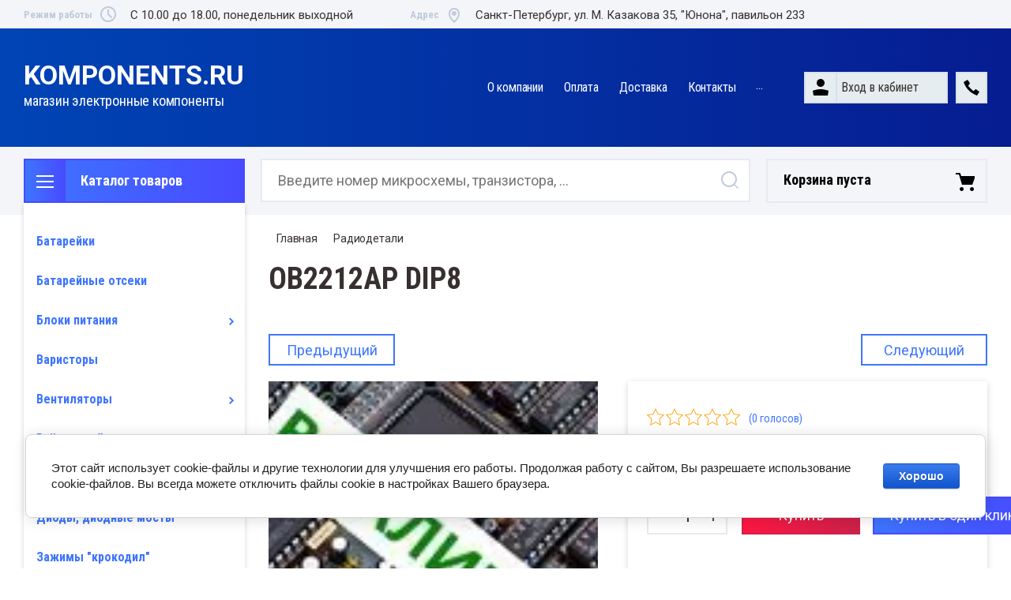

--- FILE ---
content_type: text/html; charset=utf-8
request_url: https://komponents.ru/magazin/product/ob2212ap-dip8
body_size: 26376
content:

	<!doctype html>
<html lang="ru">
<head>
<meta charset="utf-8">
<meta name="robots" content="all"/>
<title>OB2212AP DIP8</title>
<meta name="description" content="OB2212AP DIP8">
<meta name="keywords" content="OB2212AP DIP8">
<meta name="SKYPE_TOOLBAR" content="SKYPE_TOOLBAR_PARSER_COMPATIBLE">
<meta name="viewport" content="width=device-width, initial-scale=1.0, maximum-scale=1.0, user-scalable=no">
<meta name="format-detection" content="telephone=no">
<meta http-equiv="x-rim-auto-match" content="none">

<link rel="stylesheet" href="/t/v4096/images/css/slick-theme.scss.css">
<link rel="stylesheet" href="/g/libs/jquery-slick/1.8.0/slick.css">
<link rel="stylesheet" href="/g/libs/remodal/css/remodal.css">
<link rel="stylesheet" href="/g/libs/remodal/css/remodal-default-theme.css">
<link rel="stylesheet" href="/g/libs/jqueryui/datepicker-and-slider/css/jquery-ui.css">

<!-- Fonts -->
<link href="https://fonts.googleapis.com/css?family=Roboto+Condensed:300,400,700|Roboto:100,300,400,500,700,900&amp;subset=cyrillic,cyrillic-ext,latin-ext" rel="stylesheet">
<!-- Fonts -->

<script src="/g/libs/jquery/1.10.2/jquery.min.js"></script>
<script src="/g/libs/jqueryui/datepicker-and-slider/js/jquery-ui.min.js" charset="utf-8"></script>

	<link rel="stylesheet" href="/g/css/styles_articles_tpl.css">
<link rel='stylesheet' type='text/css' href='/shared/highslide-4.1.13/highslide.min.css'/>
<script type='text/javascript' src='/shared/highslide-4.1.13/highslide-full.packed.js'></script>
<script type='text/javascript'>
hs.graphicsDir = '/shared/highslide-4.1.13/graphics/';
hs.outlineType = null;
hs.showCredits = false;
hs.lang={cssDirection:'ltr',loadingText:'Загрузка...',loadingTitle:'Кликните чтобы отменить',focusTitle:'Нажмите чтобы перенести вперёд',fullExpandTitle:'Увеличить',fullExpandText:'Полноэкранный',previousText:'Предыдущий',previousTitle:'Назад (стрелка влево)',nextText:'Далее',nextTitle:'Далее (стрелка вправо)',moveTitle:'Передвинуть',moveText:'Передвинуть',closeText:'Закрыть',closeTitle:'Закрыть (Esc)',resizeTitle:'Восстановить размер',playText:'Слайд-шоу',playTitle:'Слайд-шоу (пробел)',pauseText:'Пауза',pauseTitle:'Приостановить слайд-шоу (пробел)',number:'Изображение %1/%2',restoreTitle:'Нажмите чтобы посмотреть картинку, используйте мышь для перетаскивания. Используйте клавиши вперёд и назад'};</script>

            <!-- 46b9544ffa2e5e73c3c971fe2ede35a5 -->
            <script src='/shared/s3/js/lang/ru.js'></script>
            <script src='/shared/s3/js/common.min.js'></script>
        <link rel='stylesheet' type='text/css' href='/shared/s3/css/calendar.css' /><link rel="icon" href="/favicon.ico" type="image/x-icon">

<!--s3_require-->
<link rel="stylesheet" href="/g/basestyle/1.0.1/user/user.css" type="text/css"/>
<link rel="stylesheet" href="/g/basestyle/1.0.1/cookie.message/cookie.message.css" type="text/css"/>
<link rel="stylesheet" href="/g/basestyle/1.0.1/user/user.blue.css" type="text/css"/>
<script type="text/javascript" src="/g/basestyle/1.0.1/user/user.js" async></script>
<link rel="stylesheet" href="/g/basestyle/1.0.1/cookie.message/cookie.message.blue.css" type="text/css"/>
<script type="text/javascript" src="/g/basestyle/1.0.1/cookie.message/cookie.message.js" async></script>
<!--/s3_require-->
			
		
		
		
			<link rel="stylesheet" type="text/css" href="/g/shop2v2/default/css/theme.less.css">		
			<script type="text/javascript" src="/g/printme.js"></script>
		<script type="text/javascript" src="/g/shop2v2/default/js/tpl.js"></script>
		<script type="text/javascript" src="/g/shop2v2/default/js/baron.min.js"></script>
		
			<script type="text/javascript" src="/g/shop2v2/default/js/shop2.2.js"></script>
		
	<script type="text/javascript">shop2.init({"productRefs": [],"apiHash": {"getPromoProducts":"be7c5315cdf5ddb96625e5833d761f83","getSearchMatches":"34fed3295e5140f43ed210b6666d3ec9","getFolderCustomFields":"8900cacf7192c54e3cdb8c2efc8c13d5","getProductListItem":"952b3b631208b8af4d44d0452dc5d1c6","cartAddItem":"4757cd579c45160ec67e5c9770432e9b","cartRemoveItem":"a127a70ca015999746b31e8b45da21df","cartUpdate":"a39c696e3dea9404a07c437b877f7c6d","cartRemoveCoupon":"ed70f5d8ce14723c82c4ba7c0ce75d78","cartAddCoupon":"340ec11aa67925e50a90e1adbad5e4dd","deliveryCalc":"230c0d679619f8982b8d953b646fdf96","printOrder":"0f473a2d597020538cdd0aaa82fe8dc7","cancelOrder":"beb48665f8b4aaaf1df5674c8aada846","cancelOrderNotify":"fa26b6dc694793d68bd77940dfc274ad","repeatOrder":"7b50fa4689454b9f4d284d5f4f56c3c8","paymentMethods":"196faea7297273af99ee187f269a1a66","compare":"37f7e04f7ebbaf6f3c6a0097f8ee3f1a"},"hash": null,"verId": 2592616,"mode": "product","step": "","uri": "/magazin","IMAGES_DIR": "/d/","my": {"show_sections":true,"lazy_load_subpages":true,"search_range_max":200000,"show_flags_filter":true,"special_alias":"SPEC","new_alias":"NEW","hide_article":true,"gr_slider_enable_blackout":true},"shop2_cart_order_payments": 1,"cf_margin_price_enabled": 0,"maps_yandex_key":"","maps_google_key":""});</script>
<style type="text/css">.product-item-thumb {width: 450px;}.product-item-thumb .product-image, .product-item-simple .product-image {height: 450px;width: 450px;}.product-item-thumb .product-amount .amount-title {width: 354px;}.product-item-thumb .product-price {width: 400px;}.shop2-product .product-side-l {width: 200px;}.shop2-product .product-image {height: 190px;width: 200px;}.shop2-product .product-thumbnails li {width: 56px;height: 56px;}</style>

<!--<link rel="stylesheet" href="/t/v4096/images/css/theme.scss.css">-->
<link rel="stylesheet" href="/t/v4096/images/css/lightgallery.css">

<script src="/g/libs/jquery-formstyler/1.7.4/jquery.formstyler.min.js" charset="utf-8"></script>
<script src="/g/libs/lightgallery/v1.2.19/lightgallery.js"></script>
<script src="/g/libs/lightgallery/v1.2.19/lg-zoom.min.js"></script>
<script src="/g/templates/shop2/2.112.2/js/nouislider.min.js" charset="utf-8"></script>
<script src="/g/libs/jquery-match-height/0.7.2/jquery.matchHeight.min.js"></script>
<script src="/g/libs/jquery-responsive-tabs/1.5.1/jquery.responsivetabs.min.js"></script>
<script src="/g/templates/shop2/2.79.2/js/animit.js"></script>
<script src="/g/templates/shop2/2.79.2/js/waslide.js"></script>
<script src="/g/libs/flexmenu/1.4.2/flexmenu.min.modern.js"></script>
<script src="/g/libs/jquery-slick/1.8.0/slick.min.js"></script>
<script src="/g/libs/jquery-sly/1.6.1/sly.min.js"></script>
<script src="/g/templates/shop2/2.96.2/js/headroom.js" charset="utf-8"></script>
<script src="/g/libs/remodal/js/remodal.js" charset="utf-8"></script>
<script src="/g/libs/jquery-bgdsize/jquery.bgdsize.js" charset="utf-8"></script>


    <link rel="stylesheet" href="/g/templates/shop2/2.112.2/themes/theme17/theme.scss.css">

<link rel="stylesheet" href="/g/templates/shop2/2.112.2/css/corrections.css">
<script src="/g/s3/misc/form/shop-form/shop-form-minimal.js" charset="utf-8"></script>

<script src="/t/v4096/images/js/site_addons.js"></script>

 
</head>
<body>
	<div class="wrr">
	<div class="site-wrapper">
		<div class="burger-block">
    		<div class="burger-block__ico"></div>
		    <div class="burger-block__section">
		        
		        <a href="#rem-login" class="burger-block__cabinet">Вход в кабинет</a>

		        <div class="burger-block__folders">
		            <div class="burger-block__folders-title">Каталог товаров</div>
		            <div class="burger-block__folders-list">
		            	<ul class="popup-folders__list menu-default">
													         						         						         						         						    						         						              						              						                   <li class="firstlevel"><a href="/magazin/folder/avtomatika"><span>Батарейки</span></a>
						              						         						         						         						         						    						         						              						                   						                        </li>
						                        						                   						              						              						                   <li class="firstlevel"><a href="/magazin/folder/batarejnye-otseki"><span>Батарейные отсеки</span></a>
						              						         						         						         						         						    						         						              						                   						                        </li>
						                        						                   						              						              						                   <li class="firstlevel sublevel dontsplit"><a class="hasArrow" href="/magazin/folder/bloki-pitaniya"><span>Блоки питания</span></a>
						              						         						         						         						         						    						         						              						                   						                        <ul>
						                            <li class="parentItem"><a href="/magazin/folder/bloki-pitaniya"><span>Блоки питания</span></a></li>
						                    							              						              						                   <li class=""><a href="/magazin/folder/5v"><span>5V</span></a>
						              						         						         						         						         						    						         						              						                   						                        </li>
						                        						                   						              						              						                   <li class=""><a href="/magazin/folder/12v"><span>12V</span></a>
						              						         						         						         						         						    						         						              						                   						                        </li>
						                        						                   						              						              						                   <li class=""><a href="/magazin/folder/24v"><span>24V</span></a>
						              						         						         						         						         						    						         						              						                   						                        </li>
						                        						                             </ul></li>
						                        						                   						              						              						                   <li class="firstlevel"><a href="/magazin/folder/varistory"><span>Варисторы</span></a>
						              						         						         						         						         						    						         						              						                   						                        </li>
						                        						                   						              						              						                   <li class="firstlevel sublevel dontsplit"><a class="hasArrow" href="/magazin/folder/ventilyatory"><span>Вентиляторы</span></a>
						              						         						         						         						         						    						         						              						                   						                        <ul>
						                            <li class="parentItem"><a href="/magazin/folder/ventilyatory"><span>Вентиляторы</span></a></li>
						                    							              						              						                   <li class=""><a href="/magazin/folder/5v-1"><span>5V</span></a>
						              						         						         						         						         						    						         						              						                   						                        </li>
						                        						                   						              						              						                   <li class=""><a href="/magazin/folder/12v-1"><span>12V</span></a>
						              						         						         						         						         						    						         						              						                   						                        </li>
						                        						                   						              						              						                   <li class=""><a href="/magazin/folder/24v-1"><span>24V</span></a>
						              						         						         						         						         						    						         						              						                   						                        </li>
						                        						                   						              						              						                   <li class=""><a href="/magazin/folder/220v"><span>220V</span></a>
						              						         						         						         						         						    						         						              						                   						                        </li>
						                        						                   						              						              						                   <li class=""><a href="/magazin/folder/reshetki-dlya-ventilyatorov"><span>решётки для вентиляторов</span></a>
						              						         						         						         						         						    						         						              						                   						                        </li>
						                        						                             </ul></li>
						                        						                   						              						              						                   <li class="firstlevel sublevel dontsplit"><a class="hasArrow" href="/magazin/folder/vse-dlya-pajki"><span>Всё для пайки</span></a>
						              						         						         						         						         						    						         						              						                   						                        <ul>
						                            <li class="parentItem"><a href="/magazin/folder/vse-dlya-pajki"><span>Всё для пайки</span></a></li>
						                    							              						              						                   <li class=""><a href="/magazin/folder/payalniki"><span>Паяльники</span></a>
						              						         						         						         						         						    						         						              						                   						                        </li>
						                        						                   						              						              						                   <li class=""><a href="/magazin/folder/pripoj"><span>Припой</span></a>
						              						         						         						         						         						    						         						              						                   						                        </li>
						                        						                   						              						              						                   <li class=""><a href="/magazin/folder/kisloty-flyusy-kanifol-capon-lak"><span>Кислоты, флюсы, канифоль, цапон-лак</span></a>
						              						         						         						         						         						    						         						              						                   						                        </li>
						                        						                   						              						              						                   <li class=""><a href="/magazin/folder/zhalo-dlya-payalnikov"><span>жало для паяльников</span></a>
						              						         						         						         						         						    						         						              						                   						                        </li>
						                        						                   						              						              						                   <li class=""><a href="/magazin/folder/olovootsos-lenta-dlya-snyatiya-pripoya"><span>оловоотсос, лента для снятия припоя</span></a>
						              						         						         						         						         						    						         						              						                   						                        </li>
						                        						                             </ul></li>
						                        						                   						              						              						                   <li class="firstlevel"><a href="/magazin/folder/gofra-zmeinaya-kozha"><span>Гофра, змеиная кожа</span></a>
						              						         						         						         						         						    						         						              						                   						                        </li>
						                        						                   						              						              						                   <li class="firstlevel"><a href="/magazin/folder/diody-diodnye-mosty"><span>Диоды, диодные мосты</span></a>
						              						         						         						         						         						    						         						              						                   						                        </li>
						                        						                   						              						              						                   <li class="firstlevel"><a href="/magazin/folder/zazhimy-krokodil"><span>Зажимы &quot;крокодил&quot;</span></a>
						              						         						         						         						         						    						         						              						                   						                        </li>
						                        						                   						              						              						                   <li class="firstlevel sublevel dontsplit"><a class="hasArrow" href="/magazin/folder/zummery"><span>Зуммеры, микрофоны</span></a>
						              						         						         						         						         						    						         						              						                   						                        <ul>
						                            <li class="parentItem"><a href="/magazin/folder/zummery"><span>Зуммеры, микрофоны</span></a></li>
						                    							              						              						                   <li class=""><a href="/magazin/folder/mikrofon-elektretnyj"><span>Микрофон электретный</span></a>
						              						         						         						         						         						    						         						              						                   						                        </li>
						                        						                             </ul></li>
						                        						                   						              						              						                   <li class="firstlevel sublevel dontsplit"><a class="hasArrow" href="/magazin/folder/izmeritelnye-pribory"><span>Измерительные приборы</span></a>
						              						         						         						         						         						    						         						              						                   						                        <ul>
						                            <li class="parentItem"><a href="/magazin/folder/izmeritelnye-pribory"><span>Измерительные приборы</span></a></li>
						                    							              						              						                   <li class=""><a href="/magazin/folder/klej-gbcnjktn"><span>Клеевой пистолет</span></a>
						              						         						         						         						         						    						         						              						                   						                        </li>
						                        						                             </ul></li>
						                        						                   						              						              						                   <li class="firstlevel"><a href="/magazin/folder/izolenta"><span>Изолента</span></a>
						              						         						         						         						         						    						         						              						                   						                        </li>
						                        						                   						              						              						                   <li class="firstlevel"><a href="/magazin/folder/indikatornye-lampy"><span>Индикаторные лампы</span></a>
						              						         						         						         						         						    						         						              						                   						                        </li>
						                        						                   						              						              						                   <li class="firstlevel"><a href="/magazin/folder/instrument"><span>Инструмент</span></a>
						              						         						         						         						         						    						         						              						                   						                        </li>
						                        						                   						              						              						                   <li class="firstlevel sublevel dontsplit"><a class="hasArrow" href="/magazin/folder/kabel"><span>Кабель</span></a>
						              						         						         						         						         						    						         						              						                   						                        <ul>
						                            <li class="parentItem"><a href="/magazin/folder/kabel"><span>Кабель</span></a></li>
						                    							              						              						                   <li class=""><a href="/magazin/folder/akusticheskij-omednennyj"><span>акустический омеднённый</span></a>
						              						         						         						         						         						    						         						              						                   						                        </li>
						                        						                   						              						              						                   <li class=""><a href="/magazin/folder/akusticheskij-mednyj"><span>акустический медный</span></a>
						              						         						         						         						         						    						         						              						                   						                        </li>
						                        						                   						              						              						                   <li class=""><a href="/magazin/folder/pgva-avtomobilnyj"><span>ПГВА автомобильный</span></a>
						              						         						         						         						         						    						         						              						                   						                        </li>
						                        						                   						              						              						                   <li class=""><a href="/magazin/folder/shvvp"><span>ШВВП</span></a>
						              						         						         						         						         						    						         						              						                   						                        </li>
						                        						                   						              						              						                   <li class=""><a href="/magazin/folder/mgtf"><span>МГТФ</span></a>
						              						         						         						         						         						    						         						              						                   						                        </li>
						                        						                   						              						              						                   <li class=""><a href="/magazin/folder/koaksialnyj"><span>коаксиальный</span></a>
						              						         						         						         						         						    						         						              						                   						                        </li>
						                        						                   						              						              						                   <li class=""><a href="/magazin/folder/silovoj-mednyj-12v"><span>силовой медный 12V</span></a>
						              						         						         						         						         						    						         						              						                   						                        </li>
						                        						                             </ul></li>
						                        						                   						              						              						                   <li class="firstlevel"><a href="/magazin/folder/klemmniki"><span>Клеммники</span></a>
						              						         						         						         						         						    						         						              						                   						                        </li>
						                        						                   						              						              						                   <li class="firstlevel sublevel dontsplit"><a class="hasArrow" href="/magazin/folder/klemmy"><span>Клеммы</span></a>
						              						         						         						         						         						    						         						              						                   						                        <ul>
						                            <li class="parentItem"><a href="/magazin/folder/klemmy"><span>Клеммы</span></a></li>
						                    							              						              						                   <li class=""><a href="/magazin/folder/nozhevye"><span>ножевые</span></a>
						              						         						         						         						         						    						         						              						                   						                        </li>
						                        						                   						              						              						                   <li class=""><a href="/magazin/folder/vilochnye"><span>вилочные</span></a>
						              						         						         						         						         						    						         						              						                   						                        </li>
						                        						                   						              						              						                   <li class=""><a href="/magazin/folder/kolcevye"><span>кольцевые</span></a>
						              						         						         						         						         						    						         						              						                   						                        </li>
						                        						                   						              						              						                   <li class=""><a href="/magazin/folder/skotch-loki"><span>скотч-локи</span></a>
						              						         						         						         						         						    						         						              						                   						                        </li>
						                        						                   						              						              						                   <li class=""><a href="/magazin/folder/gilzy-soedinitelnye"><span>гильзы соединительные</span></a>
						              						         						         						         						         						    						         						              						                   						                        </li>
						                        						                   						              						              						                   <li class=""><a href="/magazin/folder/kabelnye-nakonechniki"><span>кабельные наконечники</span></a>
						              						         						         						         						         						    						         						              						                   						                        </li>
						                        						                   						              						              						                   <li class=""><a href="/magazin/folder/kruglye-shtyrevye"><span>круглые штырьевые</span></a>
						              						         						         						         						         						    						         						              						                   						                        </li>
						                        						                             </ul></li>
						                        						                   						              						              						                   <li class="firstlevel sublevel dontsplit"><a class="hasArrow" href="/magazin/folder/knopki"><span>Кнопки</span></a>
						              						         						         						         						         						    						         						              						                   						                        <ul>
						                            <li class="parentItem"><a href="/magazin/folder/knopki"><span>Кнопки</span></a></li>
						                    							              						              						                   <li class=""><a href="/magazin/folder/s-fiksaciej"><span>с фиксацией</span></a>
						              						         						         						         						         						    						         						              						                   						                        </li>
						                        						                   						              						              						                   <li class=""><a href="/magazin/folder/bez-fiksacii"><span>без фиксации</span></a>
						              						         						         						         						         						    						         						              						                   						                        </li>
						                        						                   						              						              						                   <li class=""><a href="/magazin/folder/taktovye-mini"><span>тактовые, мини</span></a>
						              						         						         						         						         						    						         						              						                   						                        </li>
						                        						                   						              						              						                   <li class=""><a href="/magazin/folder/antivandalnye"><span>антивандальные</span></a>
						              						         						         						         						         						    						         						              						                   						                        </li>
						                        						                             </ul></li>
						                        						                   						              						              						                   <li class="firstlevel sublevel dontsplit"><a class="hasArrow" href="/magazin/folder/kondensatory"><span>Конденсаторы</span></a>
						              						         						         						         						         						    						         						              						                   						                        <ul>
						                            <li class="parentItem"><a href="/magazin/folder/kondensatory"><span>Конденсаторы</span></a></li>
						                    							              						              						                   <li class=""><a href="/magazin/folder/elektroliticheskie"><span>электролитические</span></a>
						              						         						         						         						         						    						         						              						                   						                        </li>
						                        						                   						              						              						                   <li class=""><a href="/magazin/folder/elektroliticheskie-nepolyarnye"><span>электролитические неполярные</span></a>
						              						         						         						         						         						    						         						              						                   						                        </li>
						                        						                   						              						              						                   <li class=""><a href="/magazin/folder/puskovye"><span>пусковые</span></a>
						              						         						         						         						         						    						         						              						                   						                        </li>
						                        						                   						              						              						                   <li class=""><a href="/magazin/folder/metalloplenochnye"><span>металлоплёночные</span></a>
						              						         						         						         						         						    						         						              						                   						                        </li>
						                        						                   						              						              						                   <li class=""><a href="/magazin/folder/keramicheskie-do-50v"><span>керамические</span></a>
						              						         						         						         						         						    						         						              						                   						                        </li>
						                        						                   						              						              						                   <li class=""><a href="/magazin/folder/ionistory"><span>ионисторы</span></a>
						              						         						         						         						         						    						         						              						                   						                        </li>
						                        						                   						              						              						                   <li class=""><a href="/magazin/folder/pomeho-podavlyayuchie-x2"><span>помехо-подавляющие (x2)</span></a>
						              						         						         						         						         						    						         						              						                   						                        </li>
						                        						                             </ul></li>
						                        						                   						              						              						                   <li class="firstlevel"><a href="/magazin/folder/magnity"><span>Магниты</span></a>
						              						         						         						         						         						    						         						              						                   						                        </li>
						                        						                   						              						              						                   <li class="firstlevel"><a href="/magazin/folder/maketnye-platy-tekstolit"><span>Макетные платы, текстолит</span></a>
						              						         						         						         						         						    						         						              						                   						                        </li>
						                        						                   						              						              						                   <li class="firstlevel"><a href="/magazin/folder/mikropereklyuchateli"><span>Микропереключатели</span></a>
						              						         						         						         						         						    						         						              						                   						                        </li>
						                        						                   						              						              						                   <li class="firstlevel"><a href="/magazin/folder/panelki-dlya-mikroshem"><span>Панельки для микросхем</span></a>
						              						         						         						         						         						    						         						              						                   						                        </li>
						                        						                   						              						              						                   <li class="firstlevel sublevel dontsplit"><a class="hasArrow" href="/magazin/folder/pereklyuchateli"><span>Переключатели</span></a>
						              						         						         						         						         						    						         						              						                   						                        <ul>
						                            <li class="parentItem"><a href="/magazin/folder/pereklyuchateli"><span>Переключатели</span></a></li>
						                    							              						              						                   <li class=""><a href="/magazin/folder/bez-podsvetki"><span>без подсветки</span></a>
						              						         						         						         						         						    						         						              						                   						                        </li>
						                        						                   						              						              						                   <li class=""><a href="/magazin/folder/s-podsvetkoj-12v"><span>с подсветкой 12V</span></a>
						              						         						         						         						         						    						         						              						                   						                        </li>
						                        						                   						              						              						                   <li class=""><a href="/magazin/folder/s-podsvetkoj-220v"><span>с подсветкой 220V</span></a>
						              						         						         						         						         						    						         						              						                   						                        </li>
						                        						                             </ul></li>
						                        						                   						              						              						                   <li class="firstlevel sublevel dontsplit"><a class="hasArrow" href="/magazin/folder/predohraniteli"><span>Предохранители</span></a>
						              						         						         						         						         						    						         						              						                   						                        <ul>
						                            <li class="parentItem"><a href="/magazin/folder/predohraniteli"><span>Предохранители</span></a></li>
						                    							              						              						                   <li class=""><a href="/magazin/folder/derzhateli-predohranitelej"><span>держатели предохранителей</span></a>
						              						         						         						         						         						    						         						              						                   						                        </li>
						                        						                   						              						              						                   <li class=""><a href="/magazin/folder/predohranitel-smd"><span>предохранитель SMD</span></a>
						              						         						         						         						         						    						         						              						                   						                        </li>
						                        						                             </ul></li>
						                        						                   						              						              						                   <li class="firstlevel"><a href="/magazin/folder/radiodetali-1"><span>Радиодетали</span></a>
						              						         						         						         						         						    						         						              						                   						                        </li>
						                        						                   						              						              						                   <li class="firstlevel sublevel dontsplit"><a class="hasArrow" href="/magazin/folder/raz-yemy"><span>Разъёмы</span></a>
						              						         						         						         						         						    						         						              						                   						                        <ul>
						                            <li class="parentItem"><a href="/magazin/folder/raz-yemy"><span>Разъёмы</span></a></li>
						                    							              						              						                   <li class=""><a href="/magazin/folder/pitaniya-nizkovoltovye"><span>питания низковольтовые</span></a>
						              						         						         						         						         						    						         						              						                   						                        </li>
						                        						                   						              						              						                   <li class=""><a href="/magazin/folder/pitaniya-avtomobilnye"><span>питания автомобильные</span></a>
						              						         						         						         						         						    						         						              						                   						                        </li>
						                        						                   						              						              						                   <li class=""><a href="/magazin/folder/pitaniya-220v"><span>питания 220В</span></a>
						              						         						         						         						         						    						         						              						                   						                        </li>
						                        						                   						              						              						                   <li class=""><a href="/magazin/folder/audio-video"><span>аудио-видео</span></a>
						              						         						         						         						         						    						         						              						                   						                        </li>
						                        						                   						              						              						                   <li class=""><a href="/magazin/folder/usb"><span>USB</span></a>
						              						         						         						         						         						    						         						              						                   						                        </li>
						                        						                   						              						              						                   <li class=""><a href="/magazin/folder/dlya-avtomagnitol"><span>для автомагнитол</span></a>
						              						         						         						         						         						    						         						              						                   						                        </li>
						                        						                   						              						              						                   <li class=""><a href="/magazin/folder/soedinitelnye-raz-emy"><span>соединительные разъемы</span></a>
						              						         						         						         						         						    						         						              						                   						                        </li>
						                        						                             </ul></li>
						                        						                   						              						              						                   <li class="firstlevel sublevel dontsplit"><a class="hasArrow" href="/magazin/folder/rezistory"><span>Резисторы</span></a>
						              						         						         						         						         						    						         						              						                   						                        <ul>
						                            <li class="parentItem"><a href="/magazin/folder/rezistory"><span>Резисторы</span></a></li>
						                    							              						              						                   <li class=""><a href="/magazin/folder/0-25-vatt"><span>0,25 Ватт</span></a>
						              						         						         						         						         						    						         						              						                   						                        </li>
						                        						                   						              						              						                   <li class=""><a href="/magazin/folder/0-5-vatt"><span>0,5 Ватт</span></a>
						              						         						         						         						         						    						         						              						                   						                        </li>
						                        						                   						              						              						                   <li class=""><a href="/magazin/folder/1-vatt"><span>1 Ватт</span></a>
						              						         						         						         						         						    						         						              						                   						                        </li>
						                        						                   						              						              						                   <li class=""><a href="/magazin/folder/2-vatt"><span>2 Ватт</span></a>
						              						         						         						         						         						    						         						              						                   						                        </li>
						                        						                   						              						              						                   <li class=""><a href="/magazin/folder/5-vatt"><span>5 Ватт</span></a>
						              						         						         						         						         						    						         						              						                   						                        </li>
						                        						                   						              						              						                   <li class=""><a href="/magazin/folder/10-vatt"><span>10 Ватт</span></a>
						              						         						         						         						         						    						         						              						                   						                        </li>
						                        						                   						              						              						                   <li class=""><a href="/magazin/folder/peremennye"><span>переменные</span></a>
						              						         						         						         						         						    						         						              						                   						                        </li>
						                        						                   						              						              						                   <li class=""><a href="/magazin/folder/podstroechnye"><span>подстроечные</span></a>
						              						         						         						         						         						    						         						              						                   						                        </li>
						                        						                   						              						              						                   <li class=""><a href="/magazin/folder/termistory"><span>Термисторы</span></a>
						              						         						         						         						         						    						         						              						                   						                        </li>
						                        						                             </ul></li>
						                        						                   						              						              						                   <li class="firstlevel sublevel dontsplit"><a class="hasArrow" href="/magazin/folder/rele"><span>Реле</span></a>
						              						         						         						         						         						    						         						              						                   						                        <ul>
						                            <li class="parentItem"><a href="/magazin/folder/rele"><span>Реле</span></a></li>
						                    							              						              						                   <li class=""><a href="/magazin/folder/elektromagnitnye"><span>электромагнитные</span></a>
						              						         						         						         						         						    						         						              						                   						                        </li>
						                        						                   						              						              						                   <li class=""><a href="/magazin/folder/kolodki-dlya-rele"><span>колодки для реле</span></a>
						              						         						         						         						         						    						         						              						                   						                        </li>
						                        						                   						              						              						                   <li class=""><a href="/magazin/folder/termorele"><span>термореле</span></a>
						              						         						         						         						         						    						         						              						                   						                        </li>
						                        						                   						              						              						                   <li class=""><a href="/magazin/folder/gerkony"><span>герконы</span></a>
						              						         						         						         						         						    						         						              						                   						                        </li>
						                        						                             </ul></li>
						                        						                   						              						              						                   <li class="firstlevel sublevel dontsplit"><a class="hasArrow" href="/magazin/folder/svetodiodnaya-lenta"><span>Светодиодная лента</span></a>
						              						         						         						         						         						    						         						              						                   						                        <ul>
						                            <li class="parentItem"><a href="/magazin/folder/svetodiodnaya-lenta"><span>Светодиодная лента</span></a></li>
						                    							              						              						                   <li class=""><a href="/magazin/folder/12v-2"><span>12V</span></a>
						              						         						         						         						         						    						         						              						                   						                        </li>
						                        						                   						              						              						                   <li class=""><a href="/magazin/folder/24v-2"><span>24V</span></a>
						              						         						         						         						         						    						         						              						                   						                        </li>
						                        						                   						              						              						                   <li class=""><a href="/magazin/folder/rgb-kontrolery"><span>RGB контролеры</span></a>
						              						         						         						         						         						    						         						              						                   						                        </li>
						                        						                   						              						              						                   <li class=""><a href="/magazin/folder/5v-2"><span>5V</span></a>
						              						         						         						         						         						    						         						              						                   						                        </li>
						                        						                   						              						              						                   <li class=""><a href="/magazin/folder/alyuminievyj-profil-2-m"><span>Алюминиевый профиль</span></a>
						              						         						         						         						         						    						         						              						                   						                        </li>
						                        						                             </ul></li>
						                        						                   						              						              						                   <li class="firstlevel sublevel dontsplit"><a class="hasArrow" href="/magazin/folder/svetodiody"><span>Светодиоды</span></a>
						              						         						         						         						         						    						         						              						                   						                        <ul>
						                            <li class="parentItem"><a href="/magazin/folder/svetodiody"><span>Светодиоды</span></a></li>
						                    							              						              						                   <li class=""><a href="/magazin/folder/1-8-3-6v"><span>1.8-3.6V</span></a>
						              						         						         						         						         						    						         						              						                   						                        </li>
						                        						                   						              						              						                   <li class=""><a href="/magazin/folder/12v-3"><span>12V</span></a>
						              						         						         						         						         						    						         						              						                   						                        </li>
						                        						                   						              						              						                   <li class=""><a href="/magazin/folder/dlya-podsvetki-televizora"><span>для подсветки телевизора</span></a>
						              						         						         						         						         						    						         						              						                   						                        </li>
						                        						                   						              						              						                   <li class=""><a href="/magazin/folder/smd-svetodiody"><span>smd светодиоды</span></a>
						              						         						         						         						         						    						         						              						                   						                        </li>
						                        						                   						              						              						                   <li class=""><a href="/magazin/folder/moshchnye"><span>мощные</span></a>
						              						         						         						         						         						    						         						              						                   						                        </li>
						                        						                   						              						              						                   <li class=""><a href="/magazin/folder/derzhateli-svetodiodov"><span>держатели светодиодов</span></a>
						              						         						         						         						         						    						         						              						                   						                        </li>
						                        						                             </ul></li>
						                        						                   						              						              						                   <li class="firstlevel sublevel dontsplit"><a class="hasArrow" href="/magazin/folder/stabilitrony"><span>Стабилитроны</span></a>
						              						         						         						         						         						    						         						              						                   						                        <ul>
						                            <li class="parentItem"><a href="/magazin/folder/stabilitrony"><span>Стабилитроны</span></a></li>
						                    							              						              						                   <li class=""><a href="/magazin/folder/stabilitron-smd"><span>стабилитрон SMD</span></a>
						              						         						         						         						         						    						         						              						                   						                        </li>
						                        						                             </ul></li>
						                        						                   						              						              						                   <li class="firstlevel sublevel dontsplit"><a class="hasArrow" href="/magazin/folder/termousadochnaya-trubka"><span>Термоусадочная трубка</span></a>
						              						         						         						         						         						    						         						              						                   						                        <ul>
						                            <li class="parentItem"><a href="/magazin/folder/termousadochnaya-trubka"><span>Термоусадочная трубка</span></a></li>
						                    							              						              						                   <li class=""><a href="/magazin/folder/kleevaya"><span>Клеевая</span></a>
						              						         						         						         						         						    						         						              						                   						                        </li>
						                        						                             </ul></li>
						                        						                   						              						              						                   <li class="firstlevel"><a href="/magazin/folder/tumblera"><span>Тумблера</span></a>
						              						         						         						         						         						    						         						              						                   						                        </li>
						                        						                   						              						              						                   <li class="firstlevel sublevel dontsplit"><a class="hasArrow" href="/magazin/folder/shnury"><span>Шнуры</span></a>
						              						         						         						         						         						    						         						              						                   						                        <ul>
						                            <li class="parentItem"><a href="/magazin/folder/shnury"><span>Шнуры</span></a></li>
						                    							              						              						                   <li class=""><a href="/magazin/folder/pitaniya"><span>питания</span></a>
						              						         						         						         						         						    						         						              						                   						                        </li>
						                        						                   						              						              						                   <li class=""><a href="/magazin/folder/rca"><span>RCA</span></a>
						              						         						         						         						         						    						         						              						                   						                        </li>
						                        						                   						              						              						                   <li class=""><a href="/magazin/folder/3-5stereo-sht-sht-aux"><span>3.5Stereo - 3,5Stereo</span></a>
						              						         						         						         						         						    						         						              						                   						                        </li>
						                        						                   						              						              						                   <li class=""><a href="/magazin/folder/3-5stereo-sht-gn"><span>3.5 Stereo  - гн.</span></a>
						              						         						         						         						         						    						         						              						                   						                        </li>
						                        						                   						              						              						                   <li class=""><a href="/magazin/folder/3-5stereo-sht-2rca"><span>3.5 Stereo - 2 RCA</span></a>
						              						         						         						         						         						    						         						              						                   						                        </li>
						                        						                   						              						              						                   <li class=""><a href="/magazin/folder/hdmi"><span>HDMI</span></a>
						              						         						         						         						         						    						         						              						                   						                        </li>
						                        						                   						              						              						                   <li class=""><a href="/magazin/folder/12v-4"><span>12V</span></a>
						              						         						         						         						         						    						         						              						                   						                        </li>
						                        						                   						              						              						                   <li class=""><a href="/magazin/folder/220v-1"><span>220V</span></a>
						              						         						         						         						         						    						         						              						                   						                        </li>
						                        						                   						              						              						                   <li class=""><a href="/magazin/folder/rg45"><span>RG45</span></a>
						              						         						         						         						         						    						         						              						                   						                        </li>
						                        						                   						              						              						                   <li class=""><a href="/magazin/folder/3-5-stereo-3-5-stereo"><span>3.5 Stereo - 3.5 Stereo</span></a>
						              						         						         						         						         						    						         						              						                   						                        </li>
						                        						                   						              						              						                   <li class=""><a href="/magazin/folder/3-5-st-plug-3-5-st-jack"><span>3.5 St.plug -  3.5 St.jack</span></a>
						              						         						         						         						         						    						         						              						                   						                        </li>
						                        						                             </ul></li>
						                        						                   						              						              						                   <li class="firstlevel"><a href="/magazin/folder/fonarik"><span>Фонари</span></a>
						              						         						         						         						         						    						         						              						                   						                        </li>
						                        						                   						              						              						                   <li class="firstlevel"><a href="/magazin/folder/komponenty-dlya-mikrovolnovki"><span>Компоненты для микроволновки</span></a>
						              						         						         						         						         						    						         						              						                   						                        </li>
						                        						                   						              						              						                   <li class="firstlevel"><a href="/magazin/folder/fitolampa"><span>Фитолампа</span></a>
						              						         						         						         						         						    						         						              						                   						                        </li>
						                        						                   						              						              						                   <li class="firstlevel"><a href="/magazin/folder/signalnaya-lampa"><span>Авто лампы светодиодные</span></a>
						              						         						         						         						         						    						         						              						                   						                        </li>
						                        						                   						              						              						                   <li class="firstlevel sublevel dontsplit"><a class="hasArrow" href="/magazin/folder/modul"><span>Модуль</span></a>
						              						         						         						         						         						    						         						              						                   						                        <ul>
						                            <li class="parentItem"><a href="/magazin/folder/modul"><span>Модуль</span></a></li>
						                    							              						              						                   <li class=""><a href="/magazin/folder/modul-elektronnyj"><span>модуль электронный</span></a>
						              						         						         						         						         						    						         						              						                   						                        </li>
						                        						                             </ul></li>
						                        						                   						              						              						                   <li class="firstlevel"><a href="/magazin/folder/usb-modul-dlya-li"><span>USB модуль для LI</span></a>
						              						         						         						         						         						    						         						              						                   						                        </li>
						                        						                   						              						              						                   <li class="firstlevel"><a href="/magazin/folder/enkoder"><span>Энкодер</span></a>
						              						         						         						         						         						    						         						              						                   						                        </li>
						                        						                   						              						              						                   <li class="firstlevel"><a href="/folder/shlejf-dlya-magnitol-v-assortimente"><span>Шлейф для магнитол в ассортименте</span></a>
						              						         						         						         						         						    						         						              						                   						                        </li>
						                        						                   						              						              						                   <li class="firstlevel"><a href="/magazin/folder/potenciometr"><span>потенциометр</span></a>
						              						         						         						         						         						    						         						              						                   						                        </li>
						                        						                   						              						              						                   <li class="firstlevel"><a href="/magazin/folder/predohranitel-keramika-6x30"><span>предохранитель керамика 6x30</span></a>
						              						         						         						         						         						    						    						    </li>
						</ul>
		            </div>
		        </div>

		        <div class="burger-block__navigation">

		        </div>

		    </div>

			
		</div>


		<div class="cabinet-block">
		    
			    <div class="cabinet-block__section">
			        
			        <div class="cabinet-block__back ">Назад</div>

			        <div class="cabinet-block__body">
			            <!-- Cabinet -->
			        </div>

			    </div>

		</div>
		<div class="search search-mob">
			<div class="search__mobile">
				
			</div>
		</div>


		<header role="banner" class="site-header">
			<div class="site-header__wrap">
				<div class="site-header__inner">
					<div class="site-header__top_line central">
												<div class="site-header__top_line_right">
															<div class="time_work">
									<div class="time_work__wrap">
										<div class="time_work__title">Режим работы</div>
										<div class="time_work__numbers">C 10.00 до 18.00, понедельник выходной</div>
									</div>	
								</div>
																						<div class="address">
									<div class="address__wrap">
										<div class="address__title">Адрес</div>
										<div class="address__text">Санкт-Петербург, ул. М. Казакова 35, &quot;Юнона&quot;, павильон 233</div>
									</div>
								</div>
													</div>

					</div>
					<div class="site-header__block">
						<div class="site-header__block_wrap central">
							<div class="logo">
																<div class="logo__wrap">
																			<div class="logo__text">
											<a class="logo__link" href="https://komponents.ru">
												KOMPONENTS.RU
											</a>
										</div>
																												<div class="activity">
											<div class="activity__text">
												магазин электронные компоненты
											</div>
										</div>
																	</div>
							</div>
							<div class="site-header__left_block">
																    <nav class="menu menu-top">
								        <div class="menu__wrap">
								            <ul class="menu__inner">
								                								
								                    								
								                    								                        <li class="has-child">
								                            <a href="/o-kompanii1">
								                                О компании
								                                								                            </a>
								                    								                    								
								                								
								                    								                        								                                <ul>
								                            								                    								
								                    								                        <li class="">
								                            <a href="/otzyvy">
								                                Отзывы
								                            </a>
								                    								                    								
								                								
								                    								                        								                                </li>
								                            								                                    </ul>
								                                </li>
								                            								                        								                    								
								                    								                        <li class="">
								                            <a href="/oplata">
								                                Оплата
								                                								                            </a>
								                    								                    								
								                								
								                    								                        								                                </li>
								                            								                        								                    								
								                    								                        <li class="">
								                            <a href="/dostavka">
								                                Доставка
								                                								                            </a>
								                    								                    								
								                								
								                    								                        								                                </li>
								                            								                        								                    								
								                    								                        <li class="">
								                            <a href="/kontakty">
								                                Контакты
								                                								                            </a>
								                    								                    								
								                								
								                    								                        								                                </li>
								                            								                        								                    								
								                    								                        <li class="">
								                            <a href="/registraciya">
								                                Регистрация
								                                								                            </a>
								                    								                    								
								                								
								                    								                        								                                </li>
								                            								                        								                    								
								                    								                        <li class="">
								                            <a href="/soglashenie">
								                                Соглашение
								                                								                            </a>
								                    								                    								
								                								                </li>
								            </ul>
								            								        </div>
								    </nav>
										                        <div class="login_phone_wrap">
		                        	<div class="login">
										<a href="#rem-login" class="login__wrap">
		                        			<span class="login__svg"></span>
		                        			<span class="login__text">Вход в кабинет</span>
			                        	</a>
			                        	<div class="login__mod remodal" data-remodal-id="rem-login" role="dialog">
			                        		<div data-remodal-action="close" class="close-button">Назад</div>
			                        		<div class="for-js-append ">
				                        		<div class="login__mod-warp">
					                        		<div class="shop2-block login-form ">
	<div class="block-title login__mod-main-title large-title">
					<div>Вход в кабинет</div>
			</div>
	<div class="block-body">
				<form method="post" action="/registraciya">
			<input type="hidden" name="mode" value="login" />
			<div class="row row__input-login">
				<label for="login">Логин</label>
				<label class="field text"><input type="text" name="login" placeholder="Username" id="login" tabindex="1" value="" /></label>
			</div>
			<div class="row row__input-password">
				<label for="password">Пароль:</label>
				<label class="field password"><input type="password" placeholder="********" name="password" id="password" tabindex="2" value="" /></label>
									<button type="submit" class="signin-btn" tabindex="3">Войти</button>
								
			</div>
		<re-captcha data-captcha="recaptcha"
     data-name="captcha"
     data-sitekey="6LddAuIZAAAAAAuuCT_s37EF11beyoreUVbJlVZM"
     data-lang="ru"
     data-rsize="invisible"
     data-type="image"
     data-theme="light"></re-captcha></form>
		<div class="clear-container"></div>
		<p>
			<a href="/registraciya/register" class="register">Регистрация</a>
					</p>
		
	</div>
</div>				                        		</div>
				                        		<div class="social-for-login">
													<div class="social-for-login__wrap">
														<div class="social-for-login__title">Войти через</div> 														<div class="social-for-login__icons">
																															


					
						<div class="g-social">
										
					<!--noindex-->
						<a href="/users/hauth/start/vkontakte?return_url=/magazin/product/ob2212ap-dip8" class="g-social__item g-social__item--vk" rel="nofollow">Vkontakte</a>
					<!--/noindex-->
						
															
					<!--noindex-->
						<a href="/users/hauth/start/yandex?return_url=/magazin/product/ob2212ap-dip8" class="g-social__item g-social__item--ya" rel="nofollow">Yandex</a>
					<!--/noindex-->
						
										
			</div>
			
		
	
<div class="g-auth__personal-note">
	Я согласен(на) на обработку моих персональных данных. <a href="/registraciya?mode=agreement" target="_blank">Подробнее</a></div>
																												    </div>
													</div>					
																									</div>
											</div>
		                        		</div>
		                        	</div>
		                        	<div class="phone">
		                        		<div class="phone__wrap">
		                        			<a href="#rem-phone"><div class="phone__ico"></div></a>
		                        			
		                        		</div>
		                        	</div>	                        	
		                        </div>
		                    </div>
		                </div>
					</div>
				</div>
				<div class="site-header__bottom central">
					<div class="site-header__bottom__wrap">
													<div class="catalogue-menu catalogue-menu-inner-hide">
								<div class="catalogue-menu__wrap">
									<div class="catalogue-menu__title">Каталог товаров</div>
									<div class="catalogue-menu__list">
										<ul class="catalogue-menu__inner"><li><a href="/magazin/folder/avtomatika" >Батарейки</a></li><li><a href="/magazin/folder/batarejnye-otseki" >Батарейные отсеки</a></li><li class="has-child"><a href="/magazin/folder/bloki-pitaniya" > <span></span> Блоки питания</a><ul class="level-2"><li><a href="/magazin/folder/5v" >5V</a></li><li><a href="/magazin/folder/12v" >12V</a></li><li><a href="/magazin/folder/24v" >24V</a></li></ul></li><li><a href="/magazin/folder/varistory" >Варисторы</a></li><li class="has-child"><a href="/magazin/folder/ventilyatory" > <span></span> Вентиляторы</a><ul class="level-2"><li><a href="/magazin/folder/5v-1" >5V</a></li><li><a href="/magazin/folder/12v-1" >12V</a></li><li><a href="/magazin/folder/24v-1" >24V</a></li><li><a href="/magazin/folder/220v" >220V</a></li><li><a href="/magazin/folder/reshetki-dlya-ventilyatorov" >решётки для вентиляторов</a></li></ul></li><li class="has-child"><a href="/magazin/folder/vse-dlya-pajki" > <span></span> Всё для пайки</a><ul class="level-2"><li><a href="/magazin/folder/payalniki" >Паяльники</a></li><li><a href="/magazin/folder/pripoj" >Припой</a></li><li><a href="/magazin/folder/kisloty-flyusy-kanifol-capon-lak" >Кислоты, флюсы, канифоль, цапон-лак</a></li><li><a href="/magazin/folder/zhalo-dlya-payalnikov" >жало для паяльников</a></li><li><a href="/magazin/folder/olovootsos-lenta-dlya-snyatiya-pripoya" >оловоотсос, лента для снятия припоя</a></li></ul></li><li><a href="/magazin/folder/gofra-zmeinaya-kozha" >Гофра, змеиная кожа</a></li><li><a href="/magazin/folder/diody-diodnye-mosty" >Диоды, диодные мосты</a></li><li><a href="/magazin/folder/zazhimy-krokodil" >Зажимы &quot;крокодил&quot;</a></li><li class="has-child"><a href="/magazin/folder/zummery" > <span></span> Зуммеры, микрофоны</a><ul class="level-2"><li><a href="/magazin/folder/mikrofon-elektretnyj" >Микрофон электретный</a></li></ul></li><li class="has-child"><a href="/magazin/folder/izmeritelnye-pribory" > <span></span> Измерительные приборы</a><ul class="level-2"><li><a href="/magazin/folder/klej-gbcnjktn" >Клеевой пистолет</a></li></ul></li><li><a href="/magazin/folder/izolenta" >Изолента</a></li><li><a href="/magazin/folder/indikatornye-lampy" >Индикаторные лампы</a></li><li><a href="/magazin/folder/instrument" >Инструмент</a></li><li class="has-child"><a href="/magazin/folder/kabel" > <span></span> Кабель</a><ul class="level-2"><li><a href="/magazin/folder/akusticheskij-omednennyj" >акустический омеднённый</a></li><li><a href="/magazin/folder/akusticheskij-mednyj" >акустический медный</a></li><li><a href="/magazin/folder/pgva-avtomobilnyj" >ПГВА автомобильный</a></li><li><a href="/magazin/folder/shvvp" >ШВВП</a></li><li><a href="/magazin/folder/mgtf" >МГТФ</a></li><li><a href="/magazin/folder/koaksialnyj" >коаксиальный</a></li><li><a href="/magazin/folder/silovoj-mednyj-12v" >силовой медный 12V</a></li></ul></li><li><a href="/magazin/folder/klemmniki" >Клеммники</a></li><li class="has-child"><a href="/magazin/folder/klemmy" > <span></span> Клеммы</a><ul class="level-2"><li><a href="/magazin/folder/nozhevye" >ножевые</a></li><li><a href="/magazin/folder/vilochnye" >вилочные</a></li><li><a href="/magazin/folder/kolcevye" >кольцевые</a></li><li><a href="/magazin/folder/skotch-loki" >скотч-локи</a></li><li><a href="/magazin/folder/gilzy-soedinitelnye" >гильзы соединительные</a></li><li><a href="/magazin/folder/kabelnye-nakonechniki" >кабельные наконечники</a></li><li><a href="/magazin/folder/kruglye-shtyrevye" >круглые штырьевые</a></li></ul></li><li class="has-child"><a href="/magazin/folder/knopki" > <span></span> Кнопки</a><ul class="level-2"><li><a href="/magazin/folder/s-fiksaciej" >с фиксацией</a></li><li><a href="/magazin/folder/bez-fiksacii" >без фиксации</a></li><li><a href="/magazin/folder/taktovye-mini" >тактовые, мини</a></li><li><a href="/magazin/folder/antivandalnye" >антивандальные</a></li></ul></li><li class="has-child"><a href="/magazin/folder/kondensatory" > <span></span> Конденсаторы</a><ul class="level-2"><li><a href="/magazin/folder/elektroliticheskie" >электролитические</a></li><li><a href="/magazin/folder/elektroliticheskie-nepolyarnye" >электролитические неполярные</a></li><li><a href="/magazin/folder/puskovye" >пусковые</a></li><li><a href="/magazin/folder/metalloplenochnye" >металлоплёночные</a></li><li><a href="/magazin/folder/keramicheskie-do-50v" >керамические</a></li><li><a href="/magazin/folder/ionistory" >ионисторы</a></li><li><a href="/magazin/folder/pomeho-podavlyayuchie-x2" >помехо-подавляющие (x2)</a></li></ul></li><li><a href="/magazin/folder/magnity" >Магниты</a></li><li><a href="/magazin/folder/maketnye-platy-tekstolit" >Макетные платы, текстолит</a></li><li><a href="/magazin/folder/mikropereklyuchateli" >Микропереключатели</a></li><li><a href="/magazin/folder/panelki-dlya-mikroshem" >Панельки для микросхем</a></li><li class="has-child"><a href="/magazin/folder/pereklyuchateli" > <span></span> Переключатели</a><ul class="level-2"><li><a href="/magazin/folder/bez-podsvetki" >без подсветки</a></li><li><a href="/magazin/folder/s-podsvetkoj-12v" >с подсветкой 12V</a></li><li><a href="/magazin/folder/s-podsvetkoj-220v" >с подсветкой 220V</a></li></ul></li><li class="has-child"><a href="/magazin/folder/predohraniteli" > <span></span> Предохранители</a><ul class="level-2"><li><a href="/magazin/folder/derzhateli-predohranitelej" >держатели предохранителей</a></li><li><a href="/magazin/folder/predohranitel-smd" >предохранитель SMD</a></li></ul></li><li class="opened active"><a href="/magazin/folder/radiodetali-1" >Радиодетали</a></li><li class="has-child"><a href="/magazin/folder/raz-yemy" > <span></span> Разъёмы</a><ul class="level-2"><li><a href="/magazin/folder/pitaniya-nizkovoltovye" >питания низковольтовые</a></li><li><a href="/magazin/folder/pitaniya-avtomobilnye" >питания автомобильные</a></li><li><a href="/magazin/folder/pitaniya-220v" >питания 220В</a></li><li><a href="/magazin/folder/audio-video" >аудио-видео</a></li><li><a href="/magazin/folder/usb" >USB</a></li><li><a href="/magazin/folder/dlya-avtomagnitol" >для автомагнитол</a></li><li><a href="/magazin/folder/soedinitelnye-raz-emy" >соединительные разъемы</a></li></ul></li><li class="has-child"><a href="/magazin/folder/rezistory" > <span></span> Резисторы</a><ul class="level-2"><li><a href="/magazin/folder/0-25-vatt" >0,25 Ватт</a></li><li><a href="/magazin/folder/0-5-vatt" >0,5 Ватт</a></li><li><a href="/magazin/folder/1-vatt" >1 Ватт</a></li><li><a href="/magazin/folder/2-vatt" >2 Ватт</a></li><li><a href="/magazin/folder/5-vatt" >5 Ватт</a></li><li><a href="/magazin/folder/10-vatt" >10 Ватт</a></li><li><a href="/magazin/folder/peremennye" >переменные</a></li><li><a href="/magazin/folder/podstroechnye" >подстроечные</a></li><li><a href="/magazin/folder/termistory" >Термисторы</a></li></ul></li><li class="has-child"><a href="/magazin/folder/rele" > <span></span> Реле</a><ul class="level-2"><li><a href="/magazin/folder/elektromagnitnye" >электромагнитные</a></li><li><a href="/magazin/folder/kolodki-dlya-rele" >колодки для реле</a></li><li><a href="/magazin/folder/termorele" >термореле</a></li><li><a href="/magazin/folder/gerkony" >герконы</a></li></ul></li><li class="has-child"><a href="/magazin/folder/svetodiodnaya-lenta" > <span></span> Светодиодная лента</a><ul class="level-2"><li><a href="/magazin/folder/12v-2" >12V</a></li><li><a href="/magazin/folder/24v-2" >24V</a></li><li><a href="/magazin/folder/rgb-kontrolery" >RGB контролеры</a></li><li><a href="/magazin/folder/5v-2" >5V</a></li><li><a href="/magazin/folder/alyuminievyj-profil-2-m" >Алюминиевый профиль</a></li></ul></li><li class="has-child"><a href="/magazin/folder/svetodiody" > <span></span> Светодиоды</a><ul class="level-2"><li><a href="/magazin/folder/1-8-3-6v" >1.8-3.6V</a></li><li><a href="/magazin/folder/12v-3" >12V</a></li><li><a href="/magazin/folder/dlya-podsvetki-televizora" >для подсветки телевизора</a></li><li><a href="/magazin/folder/smd-svetodiody" >smd светодиоды</a></li><li><a href="/magazin/folder/moshchnye" >мощные</a></li><li><a href="/magazin/folder/derzhateli-svetodiodov" >держатели светодиодов</a></li></ul></li><li class="has-child"><a href="/magazin/folder/stabilitrony" > <span></span> Стабилитроны</a><ul class="level-2"><li><a href="/magazin/folder/stabilitron-smd" >стабилитрон SMD</a></li></ul></li><li class="has-child"><a href="/magazin/folder/termousadochnaya-trubka" > <span></span> Термоусадочная трубка</a><ul class="level-2"><li><a href="/magazin/folder/kleevaya" >Клеевая</a></li></ul></li><li><a href="/magazin/folder/tumblera" >Тумблера</a></li><li class="has-child"><a href="/magazin/folder/shnury" > <span></span> Шнуры</a><ul class="level-2"><li><a href="/magazin/folder/pitaniya" >питания</a></li><li><a href="/magazin/folder/rca" >RCA</a></li><li><a href="/magazin/folder/3-5stereo-sht-sht-aux" >3.5Stereo - 3,5Stereo</a></li><li><a href="/magazin/folder/3-5stereo-sht-gn" >3.5 Stereo  - гн.</a></li><li><a href="/magazin/folder/3-5stereo-sht-2rca" >3.5 Stereo - 2 RCA</a></li><li><a href="/magazin/folder/hdmi" >HDMI</a></li><li><a href="/magazin/folder/12v-4" >12V</a></li><li><a href="/magazin/folder/220v-1" >220V</a></li><li><a href="/magazin/folder/rg45" >RG45</a></li><li><a href="/magazin/folder/3-5-stereo-3-5-stereo" >3.5 Stereo - 3.5 Stereo</a></li><li><a href="/magazin/folder/3-5-st-plug-3-5-st-jack" >3.5 St.plug -  3.5 St.jack</a></li></ul></li><li><a href="/magazin/folder/fonarik" >Фонари</a></li><li><a href="/magazin/folder/komponenty-dlya-mikrovolnovki" >Компоненты для микроволновки</a></li><li><a href="/magazin/folder/fitolampa" >Фитолампа</a></li><li><a href="/magazin/folder/signalnaya-lampa" >Авто лампы светодиодные</a></li><li class="has-child"><a href="/magazin/folder/modul" > <span></span> Модуль</a><ul class="level-2"><li><a href="/magazin/folder/modul-elektronnyj" >модуль электронный</a></li></ul></li><li><a href="/magazin/folder/usb-modul-dlya-li" >USB модуль для LI</a></li><li><a href="/magazin/folder/enkoder" >Энкодер</a></li><li><a href="/folder/shlejf-dlya-magnitol-v-assortimente" >Шлейф для магнитол в ассортименте</a></li><li><a href="/magazin/folder/potenciometr" >потенциометр</a></li><li><a href="/magazin/folder/predohranitel-keramika-6x30" >предохранитель керамика 6x30</a></li></ul>										<div class="catalogue-menu__btn">Еще категории</div>
									</div>
								</div>
							</div>
												<!-- Search Form -->	
						<div class="search search-desc">
							<div class="search__mobile-click ">
								
							</div>
							<div class="search__wrapper">
								<div class="close-button close-button__search "></div>
					         	<form class="search__form" action="/magazin/search" enctype="multipart/form-data">
					         							          		<input class="search__text" placeholder="Введите номер микросхемы, транзистора, ..." autocomplete="off" name="s[name]" value=""/>
					          		<input class="search__button" type="submit" value="Найти" />
					          		
														          	<re-captcha data-captcha="recaptcha"
     data-name="captcha"
     data-sitekey="6LddAuIZAAAAAAuuCT_s37EF11beyoreUVbJlVZM"
     data-lang="ru"
     data-rsize="invisible"
     data-type="image"
     data-theme="light"></re-captcha></form>		
					          	<div class="close__search"></div>	
					          	<div class="remodal" data-remodal-id="rem-expanded__search" role="dialog">
					          		<div data-remodal-action="close" class="close-button">Назад</div>
					          			
    
<div class="shop2-block search-form ">
	<div class="block-title large-title">
		<strong>Расширенный поиск</strong>
		<span>&nbsp;</span>
	</div>
	<div class="block-body">
		<form action="/magazin/search" enctype="multipart/form-data">
			<input type="hidden" name="sort_by" value=""/>
			

			
							<div class="row">
					<label class="row-title" for="shop2-name">Название</label>
					<div class="row__body-cl">
						<input type="text" name="s[name]" size="20" id="shop2-name" value="" />
					</div>
				</div>
										<div class="row">
					<label class="row-title" for="shop2-text">Текст</label>
					<div class="row__body-cl">
						<input type="text" name="search_text" size="20" id="shop2-text"  value="" />
					</div>
				</div>
			
											<div class="row">
					<div class="shopSearch">
						<div class="shopSearch__rows rangeSliderWrapper  ">
															<div class="shopSearch__row">
									<div class="row-title">Цена руб.</div>
									<div class="row__body-cl">
										<div class="shopSearch__body">
											<div class="shopSearch__priceWrap">
												<label><input name="s[price][min]" type="text" size="5" class="small low" value="0" /></label>
												<label><input name="s[price][max]" data-max="200000" type="text" size="5" class="small high" value="200000" /></label>
											</div>

											<div class="inputRangeSlider"></div>
										</div>
									</div>
								</div>
													</div>
					</div>
				</div>
						

			

			
			

			
							<div class="row">
					<div class="row-title">Выберите категорию</div>
					<div class="row__body-cl">
						<select name="s[folder_id]" id="s[folder_id]">
							<option value="">Все</option>
																																                            <option value="106283300" >
		                                 Батарейки
		                            </option>
		                        																	                            <option value="110117500" >
		                                 Батарейные отсеки
		                            </option>
		                        																	                            <option value="110118100" >
		                                 Блоки питания
		                            </option>
		                        																	                            <option value="110118500" >
		                                &raquo; 5V
		                            </option>
		                        																	                            <option value="110118900" >
		                                &raquo; 12V
		                            </option>
		                        																	                            <option value="110119100" >
		                                &raquo; 24V
		                            </option>
		                        																	                            <option value="110118300" >
		                                 Варисторы
		                            </option>
		                        																	                            <option value="110121700" >
		                                 Вентиляторы
		                            </option>
		                        																	                            <option value="110122700" >
		                                &raquo; 5V
		                            </option>
		                        																	                            <option value="110122900" >
		                                &raquo; 12V
		                            </option>
		                        																	                            <option value="110123100" >
		                                &raquo; 24V
		                            </option>
		                        																	                            <option value="110123300" >
		                                &raquo; 220V
		                            </option>
		                        																	                            <option value="128797100" >
		                                &raquo; решётки для вентиляторов
		                            </option>
		                        																	                            <option value="110123500" >
		                                 Всё для пайки
		                            </option>
		                        																	                            <option value="110123700" >
		                                &raquo; Паяльники
		                            </option>
		                        																	                            <option value="110123900" >
		                                &raquo; Припой
		                            </option>
		                        																	                            <option value="110124100" >
		                                &raquo; Кислоты, флюсы, канифоль, цапон-лак
		                            </option>
		                        																	                            <option value="110124300" >
		                                &raquo; жало для паяльников
		                            </option>
		                        																	                            <option value="110124500" >
		                                &raquo; оловоотсос, лента для снятия припоя
		                            </option>
		                        																	                            <option value="110124700" >
		                                 Гофра, змеиная кожа
		                            </option>
		                        																	                            <option value="110124900" >
		                                 Диоды, диодные мосты
		                            </option>
		                        																	                            <option value="110125100" >
		                                 Зажимы &quot;крокодил&quot;
		                            </option>
		                        																	                            <option value="110125300" >
		                                 Зуммеры, микрофоны
		                            </option>
		                        																	                            <option value="144467100" >
		                                &raquo; Микрофон электретный
		                            </option>
		                        																	                            <option value="110125900" >
		                                 Измерительные приборы
		                            </option>
		                        																	                            <option value="216238300" >
		                                &raquo; Клеевой пистолет
		                            </option>
		                        																	                            <option value="110126100" >
		                                 Изолента
		                            </option>
		                        																	                            <option value="110126300" >
		                                 Индикаторные лампы
		                            </option>
		                        																	                            <option value="110126500" >
		                                 Инструмент
		                            </option>
		                        																	                            <option value="110126700" >
		                                 Кабель
		                            </option>
		                        																	                            <option value="110126900" >
		                                &raquo; акустический омеднённый
		                            </option>
		                        																	                            <option value="110127100" >
		                                &raquo; акустический медный
		                            </option>
		                        																	                            <option value="110127300" >
		                                &raquo; ПГВА автомобильный
		                            </option>
		                        																	                            <option value="110127500" >
		                                &raquo; ШВВП
		                            </option>
		                        																	                            <option value="110127700" >
		                                &raquo; МГТФ
		                            </option>
		                        																	                            <option value="110127900" >
		                                &raquo; коаксиальный
		                            </option>
		                        																	                            <option value="110128100" >
		                                &raquo; силовой медный 12V
		                            </option>
		                        																	                            <option value="110128300" >
		                                 Клеммники
		                            </option>
		                        																	                            <option value="110128500" >
		                                 Клеммы
		                            </option>
		                        																	                            <option value="110128700" >
		                                &raquo; ножевые
		                            </option>
		                        																	                            <option value="110129100" >
		                                &raquo; вилочные
		                            </option>
		                        																	                            <option value="110129300" >
		                                &raquo; кольцевые
		                            </option>
		                        																	                            <option value="110129700" >
		                                &raquo; скотч-локи
		                            </option>
		                        																	                            <option value="110129900" >
		                                &raquo; гильзы соединительные
		                            </option>
		                        																	                            <option value="110130100" >
		                                &raquo; кабельные наконечники
		                            </option>
		                        																	                            <option value="110130300" >
		                                &raquo; круглые штырьевые
		                            </option>
		                        																	                            <option value="110130500" >
		                                 Кнопки
		                            </option>
		                        																	                            <option value="110130700" >
		                                &raquo; с фиксацией
		                            </option>
		                        																	                            <option value="110130900" >
		                                &raquo; без фиксации
		                            </option>
		                        																	                            <option value="110131100" >
		                                &raquo; тактовые, мини
		                            </option>
		                        																	                            <option value="110131300" >
		                                &raquo; антивандальные
		                            </option>
		                        																	                            <option value="110142900" >
		                                 Конденсаторы
		                            </option>
		                        																	                            <option value="110143100" >
		                                &raquo; электролитические
		                            </option>
		                        																	                            <option value="110143300" >
		                                &raquo; электролитические неполярные
		                            </option>
		                        																	                            <option value="110143700" >
		                                &raquo; пусковые
		                            </option>
		                        																	                            <option value="110143900" >
		                                &raquo; металлоплёночные
		                            </option>
		                        																	                            <option value="110144100" >
		                                &raquo; керамические
		                            </option>
		                        																	                            <option value="110144300" >
		                                &raquo; ионисторы
		                            </option>
		                        																	                            <option value="110144500" >
		                                &raquo; помехо-подавляющие (x2)
		                            </option>
		                        																	                            <option value="110145100" >
		                                 Магниты
		                            </option>
		                        																	                            <option value="110145300" >
		                                 Макетные платы, текстолит
		                            </option>
		                        																	                            <option value="110145500" >
		                                 Микропереключатели
		                            </option>
		                        																	                            <option value="110146100" >
		                                 Панельки для микросхем
		                            </option>
		                        																	                            <option value="110146500" >
		                                 Переключатели
		                            </option>
		                        																	                            <option value="110146700" >
		                                &raquo; без подсветки
		                            </option>
		                        																	                            <option value="110146900" >
		                                &raquo; с подсветкой 12V
		                            </option>
		                        																	                            <option value="110147100" >
		                                &raquo; с подсветкой 220V
		                            </option>
		                        																	                            <option value="110147300" >
		                                 Предохранители
		                            </option>
		                        																	                            <option value="110149300" >
		                                &raquo; держатели предохранителей
		                            </option>
		                        																	                            <option value="316943509" >
		                                &raquo; предохранитель SMD
		                            </option>
		                        																	                            <option value="34417101" >
		                                 Радиодетали
		                            </option>
		                        																	                            <option value="110150100" >
		                                 Разъёмы
		                            </option>
		                        																	                            <option value="110150300" >
		                                &raquo; питания низковольтовые
		                            </option>
		                        																	                            <option value="110150500" >
		                                &raquo; питания автомобильные
		                            </option>
		                        																	                            <option value="110150900" >
		                                &raquo; питания 220В
		                            </option>
		                        																	                            <option value="110151100" >
		                                &raquo; аудио-видео
		                            </option>
		                        																	                            <option value="110151300" >
		                                &raquo; USB
		                            </option>
		                        																	                            <option value="110151700" >
		                                &raquo; для автомагнитол
		                            </option>
		                        																	                            <option value="238321900" >
		                                &raquo; соединительные разъемы
		                            </option>
		                        																	                            <option value="110151900" >
		                                 Резисторы
		                            </option>
		                        																	                            <option value="110152300" >
		                                &raquo; 0,25 Ватт
		                            </option>
		                        																	                            <option value="110152500" >
		                                &raquo; 0,5 Ватт
		                            </option>
		                        																	                            <option value="110152700" >
		                                &raquo; 1 Ватт
		                            </option>
		                        																	                            <option value="110152900" >
		                                &raquo; 2 Ватт
		                            </option>
		                        																	                            <option value="110153300" >
		                                &raquo; 5 Ватт
		                            </option>
		                        																	                            <option value="110153500" >
		                                &raquo; 10 Ватт
		                            </option>
		                        																	                            <option value="110153900" >
		                                &raquo; переменные
		                            </option>
		                        																	                            <option value="110154100" >
		                                &raquo; подстроечные
		                            </option>
		                        																	                            <option value="110154300" >
		                                &raquo; Термисторы
		                            </option>
		                        																	                            <option value="110154500" >
		                                 Реле
		                            </option>
		                        																	                            <option value="110154700" >
		                                &raquo; электромагнитные
		                            </option>
		                        																	                            <option value="110154900" >
		                                &raquo; колодки для реле
		                            </option>
		                        																	                            <option value="110155100" >
		                                &raquo; термореле
		                            </option>
		                        																	                            <option value="110155300" >
		                                &raquo; герконы
		                            </option>
		                        																	                            <option value="110155500" >
		                                 Светодиодная лента
		                            </option>
		                        																	                            <option value="110155700" >
		                                &raquo; 12V
		                            </option>
		                        																	                            <option value="110155900" >
		                                &raquo; 24V
		                            </option>
		                        																	                            <option value="110156100" >
		                                &raquo; RGB контролеры
		                            </option>
		                        																	                            <option value="140071700" >
		                                &raquo; 5V
		                            </option>
		                        																	                            <option value="276453300" >
		                                &raquo; Алюминиевый профиль
		                            </option>
		                        																	                            <option value="110156300" >
		                                 Светодиоды
		                            </option>
		                        																	                            <option value="110156700" >
		                                &raquo; 1.8-3.6V
		                            </option>
		                        																	                            <option value="110156900" >
		                                &raquo; 12V
		                            </option>
		                        																	                            <option value="110157100" >
		                                &raquo; для подсветки телевизора
		                            </option>
		                        																	                            <option value="110157300" >
		                                &raquo; smd светодиоды
		                            </option>
		                        																	                            <option value="110157500" >
		                                &raquo; мощные
		                            </option>
		                        																	                            <option value="110157700" >
		                                &raquo; держатели светодиодов
		                            </option>
		                        																	                            <option value="110157900" >
		                                 Стабилитроны
		                            </option>
		                        																	                            <option value="316945709" >
		                                &raquo; стабилитрон SMD
		                            </option>
		                        																	                            <option value="110158100" >
		                                 Термоусадочная трубка
		                            </option>
		                        																	                            <option value="110158300" >
		                                &raquo; Клеевая
		                            </option>
		                        																	                            <option value="110158700" >
		                                 Тумблера
		                            </option>
		                        																	                            <option value="110158900" >
		                                 Шнуры
		                            </option>
		                        																	                            <option value="110159100" >
		                                &raquo; питания
		                            </option>
		                        																	                            <option value="110159300" >
		                                &raquo; RCA
		                            </option>
		                        																	                            <option value="110159500" >
		                                &raquo; 3.5Stereo - 3,5Stereo
		                            </option>
		                        																	                            <option value="110159700" >
		                                &raquo; 3.5 Stereo  - гн.
		                            </option>
		                        																	                            <option value="110159900" >
		                                &raquo; 3.5 Stereo - 2 RCA
		                            </option>
		                        																	                            <option value="110160100" >
		                                &raquo; HDMI
		                            </option>
		                        																	                            <option value="110160300" >
		                                &raquo; 12V
		                            </option>
		                        																	                            <option value="110160500" >
		                                &raquo; 220V
		                            </option>
		                        																	                            <option value="235215500" >
		                                &raquo; RG45
		                            </option>
		                        																	                            <option value="235228700" >
		                                &raquo; 3.5 Stereo - 3.5 Stereo
		                            </option>
		                        																	                            <option value="235229300" >
		                                &raquo; 3.5 St.plug -  3.5 St.jack
		                            </option>
		                        																	                            <option value="216234100" >
		                                 Фонари
		                            </option>
		                        																	                            <option value="242169100" >
		                                 Компоненты для микроволновки
		                            </option>
		                        																	                            <option value="58074702" >
		                                 Фитолампа
		                            </option>
		                        																	                            <option value="126243902" >
		                                 Авто лампы светодиодные
		                            </option>
		                        																	                            <option value="120506704" >
		                                 Модуль
		                            </option>
		                        																	                            <option value="120509304" >
		                                &raquo; модуль электронный
		                            </option>
		                        																	                            <option value="120534104" >
		                                 USB модуль для LI
		                            </option>
		                        																	                            <option value="18419105" >
		                                 Энкодер
		                            </option>
		                        																	                            <option value="86668908" >
		                                 Шлейф для магнитол в ассортименте
		                            </option>
		                        																	                            <option value="270648309" >
		                                 потенциометр
		                            </option>
		                        																	                            <option value="316958309" >
		                                 предохранитель керамика 6x30
		                            </option>
		                        													</select>
					</div>
				</div>

				<div id="shop2_search_custom_fields"></div>
			
			
			
							<div class="row">
					<div class="row-title">Производитель</div>
					<div class="row__body-cl">
						<select name="s[vendor_id]">
							<option value="">Все</option>          
		                    		                        <option value="32878900" >Производитель 1</option>
		                    		                        <option value="32880700" >Производитель 10</option>
		                    		                        <option value="32880900" >Производитель 11</option>
		                    		                        <option value="32881100" >Производитель 12</option>
		                    		                        <option value="32881300" >Производитель 13</option>
		                    		                        <option value="32881500" >Производитель 14</option>
		                    		                        <option value="32881700" >Производитель 15</option>
		                    		                        <option value="32881900" >Производитель 16</option>
		                    		                        <option value="32882100" >Производитель 17</option>
		                    		                        <option value="32882300" >Производитель 18</option>
		                    		                        <option value="32882500" >Производитель 19</option>
		                    		                        <option value="32879100" >Производитель 2</option>
		                    		                        <option value="32879300" >Производитель 3</option>
		                    		                        <option value="32879500" >Производитель 4</option>
		                    		                        <option value="32879700" >Производитель 5</option>
		                    		                        <option value="32879900" >Производитель 6</option>
		                    		                        <option value="32880100" >Производитель 7</option>
		                    		                        <option value="32880300" >Производитель 8</option>
		                    		                        <option value="32880500" >Производитель 9</option>
		                    						</select>
					</div>
				</div>
			
							<div class="row">
					<div class="row-title">Результатов на странице:</div>
					<div class="row__body-cl">
						<select name="s[products_per_page]">
											            					            					            <option value="5">5</option>
				            					            					            <option value="20">20</option>
				            					            					            <option value="35">35</option>
				            					            					            <option value="50" selected="selected">50</option>
				            					            					            <option value="65">65</option>
				            					            					            <option value="80">80</option>
				            					            					            <option value="95">95</option>
				            						</select>
					</div>
				</div>
						
											    <div class="row">
				        <div class="row-title">Новинка<ins>:</ins></div>
				        <div class="row__body-cl">
				            				            <select name="s[flags][2]">
					            <option value="">Все</option>
					            <option value="1">да</option>
					            <option value="0">нет</option>
					        </select>
				        </div>
				    </div>
															    <div class="row">
				        <div class="row-title">Спецпредложение<ins>:</ins></div>
				        <div class="row__body-cl">
				            				            <select name="s[flags][1]">
					            <option value="">Все</option>
					            <option value="1">да</option>
					            <option value="0">нет</option>
					        </select>
				        </div>
				    </div>
							
						<div id="shop2_search_global_fields">
				
									
			
												<div class="row">
						<div class="row-title">Цвет:</div>
						<div class="row__body-cl">
							<div class="row__body-cl-in">
								
			<div class="shop2-color-ext-select">
			<input type="hidden" name="s[cvet_v_nalicii]" value="">
			<ul class="shop2-color-ext-options">
												<li data-value="" class="shop2-color-ext-selected no_bg"><div>Все</div></li>
									<li data-value="87437700" >
						<span style="background-color:#33ff66"><em></em></span>
						<div>Зеленый</div>
					</li>
									<li data-value="87437900" >
						<span style="background-color:#ff3333"><em></em></span>
						<div>Красный</div>
					</li>
									<li data-value="87438300" >
						<span style="background-color:#3300cc"><em></em></span>
						<div>Синий</div>
					</li>
									<li data-value="91339100" >
						<span style="background-color:#000000"><em></em></span>
						<div>Чёрный</div>
					</li>
									<li data-value="91339300" >
						<span style="background-color:#ffffcc"><em></em></span>
						<div>Белый</div>
					</li>
									<li data-value="91415500" >
						<span style="background-color:#ffff00"><em></em></span>
						<div>Жёлтый</div>
					</li>
									<li data-value="92260300" >
						<span style="background-color:#cccccc"><em></em></span>
						<div>Серый</div>
					</li>
									<li data-value="114698100" >
						<span style="background-color:"><em></em></span>
						<div>прозрачный</div>
					</li>
							</ul>
		</div>
	
							</div>
						</div>
					</div>
							

					
			
												<div class="row">
						<div class="row-title">Om:</div>
						<div class="row__body-cl">
							<div class="row__body-cl-in">
								<select name="s[om_770]">
									<option value="">Все</option>
																			<option value="92323100">0,1 Ом</option>
																			<option value="92323300">0,15 Ом</option>
																			<option value="92323500">0,2 Ом</option>
																			<option value="92323700">0,22 Ом</option>
																			<option value="92323900">0,47 Ом</option>
																			<option value="92324100">0,51 Ом</option>
																			<option value="92324300">0,56 Ом</option>
																			<option value="92324500">0,82 Ом</option>
																			<option value="92324700">1 Ом</option>
																			<option value="92324900">1,1 Ом</option>
																			<option value="92325100">1,2 Ом</option>
																			<option value="92325300">1,5 Ом</option>
																			<option value="92325500">1,8 Ом</option>
																			<option value="92325700">2 Ом</option>
																			<option value="92325900">2,2 Ом</option>
																			<option value="92326100">2,4 Om</option>
																			<option value="92326300">2,7 Om</option>
																			<option value="92326500">3 Om</option>
																			<option value="92326700">3,3 Om</option>
																			<option value="92326900">3,6 Om</option>
																			<option value="92327100">3,9 Om</option>
																			<option value="92327300">4,3 Om</option>
																			<option value="92327500">4,7 Om</option>
																			<option value="92327700">5,1 Om</option>
																			<option value="92327900">5,6 Om</option>
																			<option value="92328100">6,2 Om</option>
																			<option value="92328300">6,8 Om</option>
																			<option value="92328500">7,5 Om</option>
																			<option value="92328700">8,2 Om</option>
																			<option value="92328900">9,1 Om</option>
																			<option value="92329100">10 Om</option>
																			<option value="92329300">11 Om</option>
																			<option value="92329500">12 Om</option>
																			<option value="92329700">13 Om</option>
																			<option value="92329900">15 Om</option>
																			<option value="92330100">16 Om</option>
																			<option value="92330300">18 Om</option>
																			<option value="92330500">20 Om</option>
																			<option value="92330700">22 Om</option>
																			<option value="92330900">24 Om</option>
																			<option value="92331100">27 Om</option>
																			<option value="92331300">30 Om</option>
																			<option value="92331500">33 Om</option>
																			<option value="92331700">36 Om</option>
																			<option value="92331900">39 Om</option>
																			<option value="92332100">43 Om</option>
																			<option value="92332300">47 Om</option>
																			<option value="92332500">51 Om</option>
																			<option value="92332700">56 Om</option>
																			<option value="92332900">62 Om</option>
																			<option value="92333100">68 Om</option>
																			<option value="92333300">75 Om</option>
																			<option value="92333500">82 Om</option>
																			<option value="92333700">91 Om</option>
																			<option value="92333900">100 Om</option>
																			<option value="92334100">110 Om</option>
																			<option value="92334300">120 Om</option>
																			<option value="92334500">130 Om</option>
																			<option value="92334700">150 Om</option>
																			<option value="92334900">180 Om</option>
																			<option value="92335100">200 Om</option>
																			<option value="92335300">220 Om</option>
																			<option value="92335500">240 Om</option>
																			<option value="92335700">270 Om</option>
																			<option value="92335900">300 Om</option>
																			<option value="92336100">330 Om</option>
																			<option value="92336300">360 Om</option>
																			<option value="92336500">390 Om</option>
																			<option value="92336700">430 Om</option>
																			<option value="92336900">470 Om</option>
																			<option value="92337100">510 Om</option>
																			<option value="92337300">560 Om</option>
																			<option value="92337500">620 Om</option>
																			<option value="92337700">680 Om</option>
																			<option value="92337900">750 Om</option>
																			<option value="92338100">820 Om</option>
																			<option value="92338300">910 Om</option>
																			<option value="92338500">1 kOm</option>
																			<option value="92338700">1,1 kOm</option>
																			<option value="92338900">1,2 kOm</option>
																			<option value="92339100">1,3 kOm</option>
																			<option value="92339300">1,5 kOm</option>
																			<option value="92339500">1,6 kOm</option>
																			<option value="92339700">1,8 kOm</option>
																			<option value="92339900">2 kOm</option>
																			<option value="92340100">2,2 kOm</option>
																			<option value="92340300">2,4 kOm</option>
																			<option value="92340500">2,7 kOm</option>
																			<option value="92340700">3 kOm</option>
																			<option value="92340900">3,3 kOm</option>
																			<option value="92341100">3,6 kOm</option>
																			<option value="92341300">3,9 kOm</option>
																			<option value="92341500">4,3 kOm</option>
																			<option value="92341700">4,7 kOm</option>
																			<option value="92341900">5,1 kOm</option>
																			<option value="92342100">5,6 kOm</option>
																			<option value="92342300">6,2 kOm</option>
																			<option value="92342500">6,8 kOm</option>
																			<option value="92342700">7,5 kOm</option>
																			<option value="92342900">8,2 kOm</option>
																			<option value="92343100">9,1 kOm</option>
																			<option value="92343300">10 kOm</option>
																			<option value="92343500">11 kOm</option>
																			<option value="92343700">12 kOm</option>
																			<option value="92343900">13 kOm</option>
																			<option value="92344100">15 kOm</option>
																			<option value="92344300">16 kOm</option>
																			<option value="92344500">18 kOm</option>
																			<option value="92344700">20 kOm</option>
																			<option value="92344900">22 kOm</option>
																			<option value="92345100">24 kOm</option>
																			<option value="92345300">27 kOm</option>
																			<option value="92345500">30 kOm</option>
																			<option value="92345700">33 kOm</option>
																			<option value="92345900">36 kOm</option>
																			<option value="92346100">39 kOm</option>
																			<option value="92346300">43 kOm</option>
																			<option value="92346500">47 kOm</option>
																			<option value="92346700">51 kOm</option>
																			<option value="92346900">56 kOm</option>
																			<option value="92347100">62 kOm</option>
																			<option value="92347300">68 kOm</option>
																			<option value="92347500">75 kOm</option>
																			<option value="92347700">82 kOm</option>
																			<option value="92347900">91 kOm</option>
																			<option value="92348100">100 kOm</option>
																			<option value="92348300">110 kOm</option>
																			<option value="92348500">120 kOm</option>
																			<option value="92348700">130 kOm</option>
																			<option value="92348900">150 kOm</option>
																			<option value="92349100">180 kOm</option>
																			<option value="92349300">200 kOm</option>
																			<option value="92349500">220 kOm</option>
																			<option value="92349700">240 kOm</option>
																			<option value="92349900">270 kOm</option>
																			<option value="92350100">300 kOm</option>
																			<option value="92350300">330 kOm</option>
																			<option value="92350500">360 kOm</option>
																			<option value="92350700">390 kOm</option>
																			<option value="92350900">430 kOm</option>
																			<option value="92351100">470 kOm</option>
																			<option value="92351300">510 kOm</option>
																			<option value="92351500">560 kOm</option>
																			<option value="92351700">620 kOm</option>
																			<option value="92351900">680 kOm</option>
																			<option value="92352100">750 kOm</option>
																			<option value="92352300">820 kOm</option>
																			<option value="92352500">910 kOm</option>
																			<option value="92352700">1 mOm</option>
																	</select>
							</div>
						</div>
					</div>
							

					
			
												<div class="row">
						<div class="row-title">вид:</div>
						<div class="row__body-cl">
							<div class="row__body-cl-in">
								<select name="s[vid]">
									<option value="">Все</option>
																			<option value="94675900">с клеммами</option>
																			<option value="94676100">с клеммами и болтом</option>
																			<option value="94676300">с гибкими выводами</option>
																			<option value="94676500">с гибкими выводами и болтом</option>
																	</select>
							</div>
						</div>
					</div>
							

					
			
												<div class="row">
						<div class="row-title">ёмкость::</div>
						<div class="row__body-cl">
							<div class="row__body-cl-in">
								<select name="s[emkost_]">
									<option value="">Все</option>
																			<option value="96563700">1 pF. на 50 V. [109]</option>
																			<option value="96563900">2.2 pF. на 50 V. [229]</option>
																			<option value="96564100">5.1 pF. на 50 V. [109]</option>
																			<option value="96564300">5.6 pF. на 50 V. [519]</option>
																			<option value="96564500">6.8 pF. на 50 V. [689]</option>
																			<option value="96564700">7.5 pF. на 50 V. [759]</option>
																			<option value="96564900">8.2 pF. на 50 V. [829]</option>
																			<option value="96565100">10 pF. на 50 V. [100]</option>
																			<option value="96565300">12 pF. на 50 V. [120]</option>
																			<option value="96565500">15 pF. на 50 V. [150]</option>
																			<option value="96565700">16 pF. на 50 V. [160]</option>
																			<option value="96565900">18 pF. на 50 V. [180]</option>
																			<option value="96566100">20 pF. на 50 V. [200]</option>
																			<option value="96566300">24 pF. на 50 V. [240]</option>
																			<option value="96566500">27 pF. на 50 V. [270]</option>
																			<option value="96566700">30 pF. на 50 V. [300]</option>
																			<option value="96566900">33 pF. на 50 V. [330]</option>
																			<option value="96567100">36 pF. на 50 V. [360]</option>
																			<option value="96567300">43 pF. на 50 V. [430]</option>
																			<option value="96567500">47 pF. на 50 V. [470]</option>
																			<option value="96567700">51 pF. на 50 V. [510]</option>
																			<option value="96567900">56 pF. на 50 V. [560]</option>
																			<option value="96568100">62 pF. на 50 V. [620]</option>
																			<option value="96568300">68 pF. на 50 V. [680]</option>
																			<option value="96568500">75 pF. на 50 V. [750]</option>
																			<option value="96568700">82 pF. на 50 V. [820]</option>
																			<option value="96568900">91 pF. на 50 V. [910]</option>
																			<option value="96569100">100 pF. на 50 V. [101]</option>
																			<option value="96569300">120 pF. на 50 V. [121]</option>
																			<option value="96569500">150 pF. на 50 V. [151]</option>
																			<option value="96569700">180 pF. на 50 V. [181]</option>
																			<option value="96569900">200 pF. на 50 V. [201]</option>
																			<option value="96570100">220 pF. на 50 V. [221]</option>
																			<option value="96570300">240 pF. на 50 V. [241]</option>
																			<option value="96570500">270 pF. на 50 V. [271]</option>
																			<option value="96570700">300 pF. на 50 V. [301]</option>
																			<option value="96570900">330 pF. на 50 V. [331]</option>
																			<option value="96571100">360 pF. на 50 V. [361]</option>
																			<option value="96571300">390 pF. на 50 V. [391]</option>
																			<option value="96571500">430 pF. на 50 V. [431]</option>
																			<option value="96571700">470 pF. на 50 V. [471]</option>
																			<option value="96571900">510 pF. на 50 V. [511]</option>
																			<option value="96572100">560 pF. на 50 V. [561]</option>
																			<option value="96572300">620 pF. на 50 V. [621]</option>
																			<option value="96572500">680 pF. на 50 V. [681]</option>
																			<option value="96572700">750 pF. на 50 V. [751]</option>
																			<option value="96572900">820 pF. на 50 V. [821]</option>
																			<option value="96573100">910 pF. на 50 V. [911]</option>
																			<option value="96573300">1000 pF. на 50 V. [102]</option>
																			<option value="96573500">1200 pF. на 50 V. [122]</option>
																			<option value="96573700">1300 pF. на 50 V. [132]</option>
																			<option value="96573900">1500 pF. на 50 V. [152]</option>
																			<option value="96574100">1800 pF. на 50 V. [182]</option>
																			<option value="96574300">2000 pF. на 50 V. [202]</option>
																			<option value="96574500">2200 pF. на 50 V. [222]</option>
																			<option value="96574700">2700 pF. на 50 V. [272]</option>
																			<option value="96574900">3000 pF. на 50 V. [302]</option>
																			<option value="96575100">3300 pF. на 50 V. [332]</option>
																			<option value="96575300">3600 pF. на 50 V. [362]</option>
																			<option value="96575500">4700 pF. на 50 V. [472]</option>
																			<option value="96575700">5100 pF. на 50 V. [512]</option>
																			<option value="96575900">5600 pF. на 50 V. [562]</option>
																			<option value="96576100">7500 pF. на 50 V. [752]</option>
																			<option value="96576300">8200 pF. на 50 V. [822]</option>
																			<option value="96576500">9100 pF. на 50 V. [912]</option>
																	</select>
							</div>
						</div>
					</div>
							

					
			
												<div class="row">
						<div class="row-title">ёмкость::</div>
						<div class="row__body-cl">
							<div class="row__body-cl-in">
								<select name="s[emkost_658]">
									<option value="">Все</option>
																			<option value="96578300">22 pF. на 2000 V.</option>
																			<option value="96578500">75 pF. на 2000 V.</option>
																			<option value="96578700">82 pF. на 2000 V.</option>
																			<option value="96578900">150 pF. на 2000 V.</option>
																			<option value="96579100">1500 pF. на 2000 V.</option>
																			<option value="96579300">2200 pF. на 2000 V.</option>
																			<option value="96579500">3300 pF. на 2000 V.</option>
																			<option value="96579700">4700 pF. на 2000 V.</option>
																			<option value="96579900">6800 pF. на 2000 V.</option>
																	</select>
							</div>
						</div>
					</div>
							

					
			
												<div class="row">
						<div class="row-title">ёмкость:</div>
						<div class="row__body-cl">
							<div class="row__body-cl-in">
								<select name="s[emkost__703]">
									<option value="">Все</option>
																			<option value="96580500">47 pF. на 3000 V.</option>
																			<option value="96580700">1500 pF. на 3000 V.</option>
																			<option value="96580900">2200 pF. на 3000 V.</option>
																			<option value="96581100">3300 pF. на 3000 V.</option>
																	</select>
							</div>
						</div>
					</div>
							

					
			
												<div class="row">
						<div class="row-title">ёмкость:</div>
						<div class="row__body-cl">
							<div class="row__body-cl-in">
								<select name="s[emkost_764]">
									<option value="">Все</option>
																			<option value="96581300">100 pF. на 5000 V.</option>
																			<option value="96581500">330 pF. на 5000 V.</option>
																			<option value="96581700">750 pF. на 5000 V.</option>
																			<option value="96581900">1000 pF. на 5000 V.</option>
																			<option value="96582100">4700 pF. на 5000 V.</option>
																			<option value="96582300">6800 pF. на 5000 V.</option>
																	</select>
							</div>
						</div>
					</div>
							

					
			
												<div class="row">
						<div class="row-title">кабель:</div>
						<div class="row__body-cl">
							<div class="row__body-cl-in">
								<select name="s[kabel_]">
									<option value="">Все</option>
																			<option value="119327300">чёрно/красный</option>
																			<option value="119327500">прозрачный</option>
																	</select>
							</div>
						</div>
					</div>
							

					
			
												<div class="row">
						<div class="row-title">предохранители:</div>
						<div class="row__body-cl">
							<div class="row__body-cl-in">
								<select name="s[predohraniteli]">
									<option value="">Все</option>
																			<option value="131028900">63mA</option>
																			<option value="131029100">80mA</option>
																			<option value="131029300">160mA</option>
																			<option value="131029500">250mA</option>
																			<option value="131029700">315mA</option>
																			<option value="131029900">500mA</option>
																			<option value="131030100">1A</option>
																			<option value="131030300">2A</option>
																			<option value="131030500">1,6A</option>
																			<option value="131030700">2,5A</option>
																			<option value="131030900">3,15A</option>
																			<option value="131031100">4A</option>
																			<option value="131031300">5A</option>
																			<option value="131031500">6,3A</option>
																			<option value="131031700">8A</option>
																			<option value="131031900">10A</option>
																			<option value="131032100">15A</option>
																			<option value="131032300">20A</option>
																			<option value="131032500">25A</option>
																			<option value="131032700">30A</option>
																			<option value="131032900">40A</option>
																			<option value="131033100">50A</option>
																			<option value="131033300">60A</option>
																			<option value="131033500">80A</option>
																			<option value="131037100">3A</option>
																			<option value="131037300">7,5A</option>
																			<option value="131037500">600mA 5KV</option>
																			<option value="131037700">650mA 5KV</option>
																			<option value="131037900">700mA 5KV</option>
																			<option value="131038100">750mA 5KV</option>
																			<option value="131038300">800mA 5KV</option>
																			<option value="131038500">900mA 5KV</option>
																	</select>
							</div>
						</div>
					</div>
							

					
			
												<div class="row">
						<div class="row-title">термореле:</div>
						<div class="row__body-cl">
							<div class="row__body-cl-in">
								<select name="s[termorele]">
									<option value="">Все</option>
																			<option value="131044700">50°</option>
																			<option value="131044900">60°</option>
																			<option value="131045100">65°</option>
																			<option value="131045300">70°</option>
																			<option value="131045500">75°</option>
																			<option value="131045700">80°</option>
																			<option value="131045900">85°</option>
																			<option value="131046100">90°</option>
																			<option value="131046300">95°</option>
																			<option value="131046500">100°</option>
																			<option value="131046700">105°</option>
																			<option value="131046900">110°</option>
																			<option value="131047100">115°</option>
																			<option value="131047300">120°</option>
																			<option value="131047500">125°</option>
																			<option value="131047700">130°</option>
																			<option value="131047900">135°</option>
																			<option value="131048100">140°</option>
																			<option value="131048300">145°</option>
																			<option value="131048500">155°</option>
																			<option value="131048700">160°</option>
																			<option value="131048900">165°</option>
																			<option value="131049100">170°</option>
																			<option value="131049300">175°</option>
																			<option value="131049500">180°</option>
																			<option value="131049700">185°</option>
																			<option value="131049900">190°</option>
																			<option value="131050100">200°</option>
																	</select>
							</div>
						</div>
					</div>
							

					
			
												<div class="row">
						<div class="row-title">термопредохранители:</div>
						<div class="row__body-cl">
							<div class="row__body-cl-in">
								<select name="s[termoproedohraniteli]">
									<option value="">Все</option>
																			<option value="131039100">83°</option>
																			<option value="131039300">85°</option>
																			<option value="131039500">90°</option>
																			<option value="131039700">100°</option>
																			<option value="131039900">105°</option>
																			<option value="131040100">110°</option>
																			<option value="131040300">113°</option>
																			<option value="131040500">117°</option>
																			<option value="131040700">121°</option>
																			<option value="131040900">128°</option>
																			<option value="131041100">130°</option>
																			<option value="131041300">133°</option>
																			<option value="131041500">139°</option>
																			<option value="131041700">142°</option>
																			<option value="131041900">150°</option>
																			<option value="131042100">152°</option>
																			<option value="131042300">157°</option>
																			<option value="131042500">172°</option>
																			<option value="131042700">184°</option>
																			<option value="131042900">192°</option>
																			<option value="131043100">216°</option>
																			<option value="131043300">226°</option>
																			<option value="131043500">228°</option>
																			<option value="131043700">240°</option>
																			<option value="131043900">250°</option>
																	</select>
							</div>
						</div>
					</div>
							

									</div>
						
			<div class="clear-container"></div>
			<div class="row search-btn_wrap">
				<button type="submit" class="search-btn for_btn">Найти</button>
			</div>
		<re-captcha data-captcha="recaptcha"
     data-name="captcha"
     data-sitekey="6LddAuIZAAAAAAuuCT_s37EF11beyoreUVbJlVZM"
     data-lang="ru"
     data-rsize="invisible"
     data-type="image"
     data-theme="light"></re-captcha></form>
		<div class="clear-container"></div>
	</div>
</div><!-- Search Form -->					          	</div>
							</div>
						</div>
						
													<div id="shop2-cart-preview">
		<div class="shopping-cart amount--count-none">
			<div class="block-body">
				<a href="/magazin/cart" class="cart-preview__title">
											Корзина пуста
														</a>
			</div>
		</div>
	</div><!-- Cart Preview -->
 
											</div> 
				</div>
			</div>
		</header> <!-- .site-header -->
		
		
    </div>



		<div class="site-container">
			
			<main role="main" class="site-main central">
				
<div class="site-path" data-url="/"><a href="/">Главная</a>    <a href="/magazin/folder/radiodetali-1">Радиодетали</a>    OB2212AP DIP8</div>				                    <h1>OB2212AP DIP8</h1>
                
				
	                    <div class="mode-folder">
	                    		                        <div class="mode-folder__right">	
	<div class="shop2-cookies-disabled shop2-warning hide"></div>
	
	
	
		
							
			
							
			
							
			
		
				    
	<div class="shop2-product-navigation">
    <!--noindex--><a rel="nofollow" class="shop2-btn" href="/magazin/product/ob2212ap-dip8/prev">Предыдущий</a><!--/noindex-->
    <!--noindex--><a rel="nofollow" class="shop2-btn" href="/magazin/product/ob2212ap-dip8/next">Следующий</a><!--/noindex-->
    </div>
<div class="card-top-block" data-test="OB2212AP DIP8">
    
    <div class="card-top-block__left">
        
        <div class="card-slider">
        	<div class="product-label">
	        	                                        	</div>
            <div class="product_slider">
                <div class="product_slider_item">
                    <div class="product_image">
                                                <a href="/d/largeelektronnye_komponenty_v_nalichii.jpg" >
                            <img src="/thumb/2/48970v0SHW_QUuRAYWX1PA/504r504/d/largeelektronnye_komponenty_v_nalichii.jpg" alt="OB2212AP DIP8" title="OB2212AP DIP8" />
                        </a>
                                            </div>
                </div>
                            </div>
            <div class="product_slider_thumbs">
                <div class="product_thumbs_item">
                    <div class="product_image">
                                                <a href="javascript:void(0);">
                            <img src="/thumb/2/FPiFIRbpYFeHQpBIYzqzqg/96r96/d/largeelektronnye_komponenty_v_nalichii.jpg" alt="OB2212AP DIP8" title="OB2212AP DIP8" />
                        </a>
                                            </div>
                </div>
                            </div>
        </div>
    </div>
    <div class="card-top-block__right">
    	        <form
            method="post"
            action="/magazin?mode=cart&amp;action=add"
            accept-charset="utf-8"
            class="shop2-product">

            <input type="hidden" name="kind_id" value="2710519113"/>
            <input type="hidden" name="product_id" value="2361386113"/>
            <input type="hidden" name="meta" value='null'/>
                    <div class="card-top-block__wrap">
    			<div class="card-top-block__product">
    	            	
	<div class="tpl-rating-block"><div class="rating_stars"><div class="tpl-stars"><div class="tpl-rating" style="width: 0%;"></div></div></div>(0 голосов)</div>

    	                					<div class="form_add">
    						<div class="shop_product-price-actions">
    							<div class="product-price">
                                    <div class="product_prc">
        									
        									<div class="price-current">
		<strong>185</strong> руб.			</div>
                                    </div>
                                    <div class="product_amnt"></div>
    							</div>
    							<div class="shop2-product-actions-wrap">
    								
    							</div>
    						</div>
    						    						<div class="shop2-product__btns">
    								    							
				
	<div class="product-amount">
					<div class="amount-title">Количество:</div>
							<div class="shop2-product-amount">
				<button type="button" class="amount-minus">&#8722;</button><input type="text" name="amount" data-kind="2710519113" data-max="1" data-min="1" data-multiplicity="" maxlength="4" value="1" /><button type="button" class="amount-plus">&#43;</button>
			</div>
						</div>
	    								                                <div class="shop2-product__btns-wrap-buy">
	    							     
			<button class="shop2-product-btn shop-product-btn type-3 buy" type="submit" data-url="/magazin/product/ob2212ap-dip8">
			<span>Купить</span>
		</button>
	

<input type="hidden" value="OB2212AP DIP8" name="product_name" />
<input type="hidden" value="https://komponents.ru/magazin/product/ob2212ap-dip8" name="product_link" />	                                </div>
																	
                                <div class="bio-click">
                                    <div class="bio-click__wrap">
                                        <a href="#bio-click" class="bio-click__btn">
                                            Купить в один клик
                                        </a>
                                    </div>
                                </div>
    						</div>
    					</div>
    				    				                </div>

    			<div class="card-top-block__product-details">
    				    				
			<div class="product-compare">
			<label class="not_added">
				<input type="checkbox" value="2710519113"/>
				Сравнить
			</label>
		</div>
		
    				
 

		
	
	<div class="shop2-product-options">
			</div>

    				<div class="shop2-clear-container"></div>
    			</div>
            </div>


        
    	        <re-captcha data-captcha="recaptcha"
     data-name="captcha"
     data-sitekey="6LddAuIZAAAAAAuuCT_s37EF11beyoreUVbJlVZM"
     data-lang="ru"
     data-rsize="invisible"
     data-type="image"
     data-theme="light"></re-captcha></form>
            </div>

</div>

<div class="card-bottom-block">
    <div class="card-bottom-block__tabs">
            



    <div id="product-tabs" class="shop-product-data">
                    <ul class="shop-product-data__nav">
                <li class="active-tab"><a href="#shop2-tabs-01"><span>Отзывы</span></a></li>
            </ul>

                        <div class="shop-product-data__desc">
                
                                
                                
                                
                
                                
                                <div class="desc-area  active-area" id="shop2-tabs-01">
                    
	<div class="comments_block_wrapper">

		
		
		
					    
							<div class="tpl_rev_form">

					<div class="tpl-block-header">Оставьте отзыв</div>

					<div class="tpl-info">
						Заполните обязательные поля <span class="tpl-required">*</span>.
					</div>

					<form action="" method="post" class="tpl-form">

																					<input type="hidden" name="comment_id" value="" />
																				 

								<div class="tpl-field  text-field first">
																		
									<div class="tpl-value">
																					<input type="text" size="40" placeholder="Имя:*" name="author_name" maxlength="" value ="" />
																			</div>

									
								</div>
																				 

								<div class="tpl-field  text-field first">
																		
									<div class="tpl-value">
																					<input type="text" size="40" placeholder="E-mail:" name="author" maxlength="" value ="" />
																			</div>

									
								</div>
																				 

								<div class="tpl-field  text-field">
																		
									<div class="tpl-value">
																					<textarea cols="55" rows="10" placeholder="Комментарий:*" name="text"></textarea>
																			</div>

									
								</div>
																				 

								<div class="tpl-field stars-field">
																		
									<div class="tpl-value">
																					
																							<div class="tpl-stars">
													<span></span>
													<span></span>
													<span></span>
													<span></span>
													<span></span>
													<input name="rating" type="hidden" value="0" />
												</div>
											
																			</div>

									
								</div>
													
						<div class="tpl-field">
							<button type="submit" class="btn-style-3 hvr red_btn">Отправить</button>
						</div>

					<re-captcha data-captcha="recaptcha"
     data-name="captcha"
     data-sitekey="6LddAuIZAAAAAAuuCT_s37EF11beyoreUVbJlVZM"
     data-lang="ru"
     data-rsize="invisible"
     data-type="image"
     data-theme="light"></re-captcha></form>

				</div>
			
		
	</div>

                </div>
                                <div class="desc-area">
	                    
                </div>

            </div><!-- Product Desc -->
        
            </div>
    </div>
    <div class="card-bottom-block__folders">
        
        
            <h4 class="shop2-product-folders-header">Находится в разделах</h4>
        <div class="shop2-product-folders"><a href="/magazin/folder/radiodetali-1">Радиодетали<span></span></a></div>
    
    </div>
        
</div>		<p><a href="javascript:shop2.back()" class="shop2-btn shop2-btn-back">Назад</a></p>

	


	
		                        </div>
	                    </div>
                    
			
			</main> <!-- .site-main -->
			
						
		<footer role="contentinfo" class="site-footer">
			<div class="site-footer__wrap ">
				<div class="site-footer__inner central">
					<div class="gl_blocks">
						<div class="tw_menu">
				            							    <nav class="menu-bottom">
							        <div class="menu-bottom__wrap">
							        	<ul class="menu-bottom__inner"><li class="has-child"><a href="/o-kompanii1" > <span></span> О компании</a><ul class="level-2"><li><a href="/otzyvy" >Отзывы</a></li></ul></li><li><a href="/oplata" >Оплата</a></li><li><a href="/dostavka" >Доставка</a></li><li><a href="/kontakty" >Контакты</a></li><li><a href="/registraciya" >Регистрация</a></li><li><a href="/soglashenie" >Соглашение</a></li></ul>							        </div>
							    </nav>
											            							    <nav class="menu-bottom-left">
							        <div class="menu-bottom-left__wrap">
						            	<ul class="menu-bottom-left__inner"><li class="opened active"><a href="/" >Главная</a></li></ul>							        </div>
							    </nav>
													</div>
			            <div class="middle_footer_block">
			            					            	<div class="phone-time">
				            		<div class="phone-time__wrap">
				            			<div class="phone-time__title">
				            				Телефон:
				            			</div>
										<div class="phone-time__inner">
																							<div>
													<a href="tel:89119127493">
														8 (911) 912-74-93
													</a>
												</div>
																					</div>
																					<div class="phone-time__text">
												C 10.00 до 18.00, понедельник выходной
											</div>
														            		</div>
				            	</div>
			            				            						            <div class="address-footer">
									<div class="address-footer__wrap">
										<div class="address-footer__title">Адрес</div>
										<div class="address-footer__text">Санкт-Петербург, ул. М. Казакова 35, &quot;Юнона&quot;, павильон 233</div>
									</div>
								</div>
																					<div class="email">
								<div class="email__wrap">
									<div class="email__title">Е-mail:</div>
									<div class="email__text">
										<a href="mailto:boosk@ya.ru" class="email__link">boosk@ya.ru</a>
									</div>
								</div>
							</div>
																											</div>
					</div>
										<div class="footer_form">
						<div class="footer_form__wrap">
							<div class="footer_form__inner">
								<div class="footer_form__title">
									Подписаться на рассылку выгодных предложений нашего магазина
									
								</div>
								<div class="subscription__right">
									        <div class="tpl-anketa" data-api-url="/-/x-api/v1/public/?method=form/postform&param[form_id]=15684500" data-api-type="form">
                	<div class="title">Подписка на рассылку</div>
                            <form method="post" action="/">
                <input type="hidden" name="params[placeholdered_fields]" value="1" />
                <input type="hidden" name="form_id" value="15684500">
                <input type="hidden" name="tpl" value="db:form.minimal.tpl">
                	                	                    	                        <div class="tpl-field type-text field-required">
	                            	                            	                            <div class="field-value">
	                                	                                	                                    <input type="text" 
		                                    size="30" 
		                                    maxlength="100" 
		                                    value="" 
		                                    name="d[0]" 
		                                    placeholder="Ваш e-mail адрес" 
	                                    />
	                                	                                
	                                	                            </div>
	                        </div>
	                    	                
        		        		
                
                <div class="tpl-field tpl-field-button">
                    <button type="submit" class="tpl-form-button">Отправить</button>
                </div>

            <re-captcha data-captcha="recaptcha"
     data-name="captcha"
     data-sitekey="6LddAuIZAAAAAAuuCT_s37EF11beyoreUVbJlVZM"
     data-lang="ru"
     data-rsize="invisible"
     data-type="image"
     data-theme="light"></re-captcha></form>
            
        	        	
            </div>
								</div>
								
							</div>
						</div>
					</div>
										
				</div>
			</div>
			<div class="site-footer__copy-block central">
				<div class="site-footer__site-name">
							            		            		            		            © 2020 - 2026
				</div>
				<div class="site-footer__counters"><!--LiveInternet counter--><script type="text/javascript">
document.write('<a href="//www.liveinternet.ru/click" '+
'target="_blank"><img src="//counter.yadro.ru/hit?t12.1;r'+
escape(document.referrer)+((typeof(screen)=='undefined')?'':
';s'+screen.width+'*'+screen.height+'*'+(screen.colorDepth?
screen.colorDepth:screen.pixelDepth))+';u'+escape(document.URL)+
';h'+escape(document.title.substring(0,150))+';'+Math.random()+
'" alt="" title="LiveInternet: показано число просмотров за 24'+
' часа, посетителей за 24 часа и за сегодня" '+
'border="0" width="88" height="31"><\/a>')
</script><!--/LiveInternet-->
<!-- Yandex.Metrika informer -->
<a href="https://metrika.yandex.ru/stat/?id=62481796&amp;from=informer"
target="_blank" rel="nofollow"><img src="https://informer.yandex.ru/informer/62481796/3_1_FFFFFFFF_EFEFEFFF_0_pageviews"
style="width:88px; height:31px; border:0;" alt="Яндекс.Метрика" title="Яндекс.Метрика: данные за сегодня (просмотры, визиты и уникальные посетители)" class="ym-advanced-informer" data-cid="62481796" data-lang="ru" /></a>
<!-- /Yandex.Metrika informer -->

<!-- Yandex.Metrika counter -->
<script type="text/javascript" >
   (function(m,e,t,r,i,k,a){m[i]=m[i]||function(){(m[i].a=m[i].a||[]).push(arguments)};
   m[i].l=1*new Date();k=e.createElement(t),a=e.getElementsByTagName(t)[0],k.async=1,k.src=r,a.parentNode.insertBefore(k,a)})
   (window, document, "script", "https://mc.yandex.ru/metrika/tag.js", "ym");

   ym(62481796, "init", {
        clickmap:true,
        trackLinks:true,
        accurateTrackBounce:true
   });
</script>
<noscript><div><img src="https://mc.yandex.ru/watch/62481796" style="position:absolute; left:-9999px;" alt="" /></div></noscript>
<!-- /Yandex.Metrika counter -->
<!--__INFO2026-01-19 00:50:35INFO__-->
</div>
									<div class="site-footer__copy"><span style='font-size:14px;' class='copyright'><!--noindex--><span style="text-decoration:underline; cursor: pointer;" onclick="javascript:window.open('https://megagr'+'oup.ru/?utm_referrer='+location.hostname)" class="copyright">Создать сайт</span> в Мегагрупп.ру<!--/noindex-->
</span></div>
							</div>
		</footer> <!-- .site-footer -->
	</div>
	
	<div class="remodal" data-remodal-id="rem-phone" role="dialog" >
		<div class="large-title">Обратная связь</div>
		<div class="phone__blocks">
			<div class="phone__block">
				
				<div data-remodal-action="close" class="close-button"></div>
									<div class="phone__text">
			            Санкт-Петербург
			        </div>
			        <div class="phone__item">
			        	<div>
				            <a href="tel:+79119127493">
				            	+7 (911) 912-74-93
				            </a>
			            </div>
			        </div>
			    			</div>
			<div class="form-in-phone">
				<div class="form-in-phone__wrap">
					<div class="form-in-phone__inner">
						<div class="sub">
							
                        	
	    
        
    <div class="tpl-anketa" data-api-url="/-/x-api/v1/public/?method=form/postform&param[form_id]=15684300" data-api-type="form">
    		    			    	<div class="tpl-anketa__left">
		        	<div class="tpl-anketa__title">Обратная связь</div>
		        			        </div>
	                        <div class="tpl-anketa__right">
	        	            <form method="post" action="/" data-s3-anketa-id="15684300">
	                <input type="hidden" name="param[placeholdered_fields]" value="" />
	                <input type="hidden" name="form_id" value="15684300">
	                	                	                <input type="hidden" name="param[hide_title]" value="" />
	                <input type="hidden" name="param[product_name]" value="" />
                	<input type="hidden" name="param[product_link]" value="https://" />
                	<input type="hidden" name="param[policy_checkbox]" value="" />
                	<input type="hidden" name="param[has_span_button]" value="" />
	                <input type="hidden" name="tpl" value="global:shop2.form.minimal.tpl">
	                		                		                    		                        <div class="tpl-field type-text field-required">
		                            		                                <div class="field-title">Имя: <span class="field-required-mark">*</span></div>
		                            		                            
		                            		                            <div class="field-value">
		                                		                                		                                    <input type="text" 
		                                    	 required  
			                                    size="30" 
			                                    maxlength="100" 
			                                    value="" 
			                                    name="d[0]" 
		                                    />
		                                		                                
		                                		                            </div>
		                        </div>
		                    		                		                    		                        <div class="tpl-field type-text field-required">
		                            		                                <div class="field-title">Телефон: <span class="field-required-mark">*</span></div>
		                            		                            
		                            		                            <div class="field-value">
		                                		                                		                                    <input type="text" 
		                                    	 required  
			                                    size="30" 
			                                    maxlength="100" 
			                                    value="" 
			                                    name="d[1]" 
		                                    />
		                                		                                
		                                		                            </div>
		                        </div>
		                    		                		                    		                        <div class="tpl-field type-email field-required">
		                            		                                <div class="field-title">Ваш E-mail: <span class="field-required-mark">*</span></div>
		                            		                            
		                            		                            <div class="field-value">
		                                		                                		                                    <input type="text" 
		                                    	 required  
			                                    size="30" 
			                                    maxlength="100" 
			                                    value="" 
			                                    name="d[2]" 
		                                    />
		                                		                                
		                                		                            </div>
		                        </div>
		                    		                		                    		                        <div class="tpl-field type-textarea">
		                            		                                <div class="field-title">Комментарий:</div>
		                            		                            
		                            		                            <div class="field-value">
		                                		                                		                                    <textarea 
		                                    	 
			                                    cols="50" 
			                                    rows="7" 
			                                    name="d[3]"></textarea>
		                                		                                
		                                		                            </div>
		                        </div>
		                    		                	
	        			        		
	                	
	                <div class="tpl-field tpl-field-button">
	                    <button type="submit" class="tpl-form-button">Отправить</button>
	                </div>
	
	            <re-captcha data-captcha="recaptcha"
     data-name="captcha"
     data-sitekey="6LddAuIZAAAAAAuuCT_s37EF11beyoreUVbJlVZM"
     data-lang="ru"
     data-rsize="invisible"
     data-type="image"
     data-theme="light"></re-captcha></form>
	            
	        		        	
	                </div>
    </div>
						</div>
					</div>
				</div>
			</div>
		</div>
	</div>
	
	 	<link rel="stylesheet" href="/t/v4096/images/site_addons.scss.css">
</div>

<!-- assets.bottom -->
<!-- </noscript></script></style> -->
<script src="/my/s3/js/site.min.js?1768462484" ></script>
<script src="https://cp.onicon.ru/loader/5e7a029bb887eeee798b4f3c.js" data-auto async></script>
<script >/*<![CDATA[*/
var megacounter_key="ef55bc21a3a0b5320699a407b3661a02";
(function(d){
    var s = d.createElement("script");
    s.src = "//counter.megagroup.ru/loader.js?"+new Date().getTime();
    s.async = true;
    d.getElementsByTagName("head")[0].appendChild(s);
})(document);
/*]]>*/</script>


					<!--noindex-->
		<div id="s3-cookie-message" class="s3-cookie-message-wrap">
			<div class="s3-cookie-message">
				<div class="s3-cookie-message__text">
					Этот сайт использует cookie-файлы и другие технологии для улучшения его работы. Продолжая работу с сайтом, Вы разрешаете использование cookie-файлов. Вы всегда можете отключить файлы cookie в настройках Вашего браузера.
				</div>
				<div class="s3-cookie-message__btn">
					<div id="s3-cookie-message__btn" class="g-button">
						Хорошо
					</div>
				</div>
			</div>
		</div>
		<!--/noindex-->
	
<script >/*<![CDATA[*/
$ite.start({"sid":2571486,"vid":2592616,"aid":3096501,"stid":4,"cp":21,"active":true,"domain":"komponents.ru","lang":"ru","trusted":false,"debug":false,"captcha":3,"onetap":[{"provider":"vkontakte","provider_id":"51966123","code_verifier":"NMMYAmZWgZjkzEJE4ZjZ142idNI4MF3TQDQNG21DGmM"}]});
/*]]>*/</script>
<!-- /assets.bottom -->
</body>
<!-- ID -->
</html>


--- FILE ---
content_type: text/javascript
request_url: https://counter.megagroup.ru/ef55bc21a3a0b5320699a407b3661a02.js?r=&s=1280*720*24&u=https%3A%2F%2Fkomponents.ru%2Fmagazin%2Fproduct%2Fob2212ap-dip8&t=OB2212AP%20DIP8&fv=0,0&en=1&rld=0&fr=0&callback=_sntnl1768806216938&1768806216938
body_size: 87
content:
//:1
_sntnl1768806216938({date:"Mon, 19 Jan 2026 07:03:37 GMT", res:"1"})